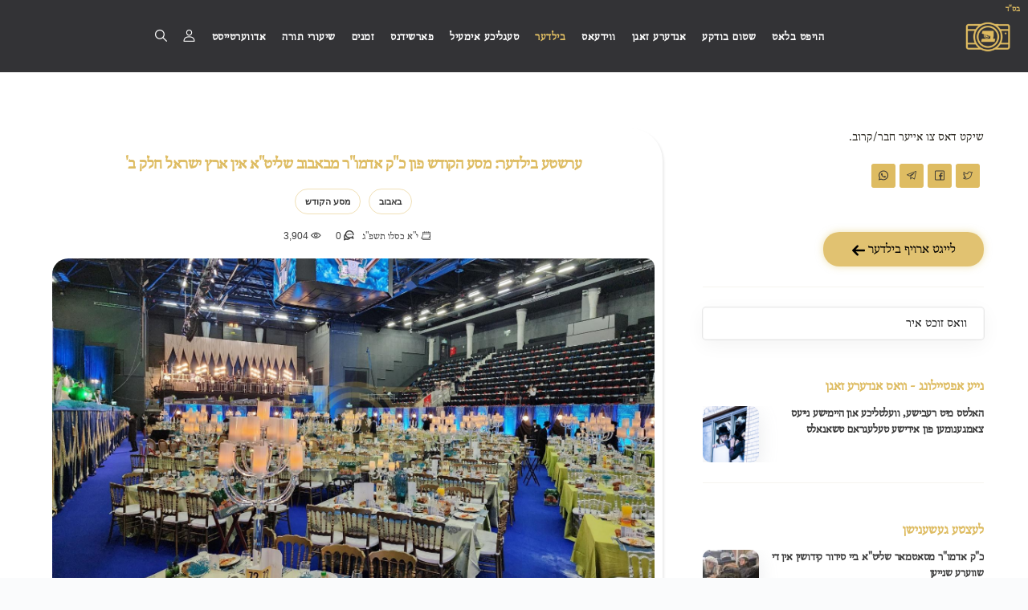

--- FILE ---
content_type: text/html; charset=UTF-8
request_url: https://ahblicklive.com/post.php?u_id=3pA8nHzFW08wKuOibX9
body_size: 22320
content:
<!DOCTYPE html>
<html lang="yi">
<head>
<script defer src="https://www.googletagmanager.com/gtag/js?id=G-NLEMZPCPMK"></script>
<script>
window.dataLayer = window.dataLayer || [];
function gtag(){dataLayer.push(arguments);}
gtag('js', new Date());

gtag('config', 'G-NLEMZPCPMK',{
	page_location: 'https://ahblicklive.com/post.php?u_id=3pA8nHzFW08wKuOibX9'
});
</script>
<meta charset="utf-8">
<meta name="viewport" content="width=device-width, initial-scale=1.0">
<link rel="shortcut icon" href="logos/logo_share.png">
<title>ערשטע בילדער: מסע הקודש פון כ&quot;ק אדמו&quot;ר מבאבוב שליט&quot;א אין ארץ ישראל חלק ב&#039; - א בליק לייוו</title>
<meta name="author" content="Toivya Rubin - AceWebBuilders.com">
<meta name="keywords" content="באבוב, מסע הקודש"><meta name="description" content="די פאוסט האט 0 בילדער, -1 ווידעאס, און 0 באמערקונגען - די פאוסט איז אין די קאטעגאריעס באבוב, מסע הקודש">
<link rel="canonical" href="https://ahblicklive.com/post.php?u_id=3pA8nHzFW08wKuOibX9">
<meta property="og:locale" content="yi">
<meta property="og:type" content="website">
<meta property="og:title" content="ערשטע בילדער: מסע הקודש פון כ&quot;ק אדמו&quot;ר מבאבוב שליט&quot;א אין ארץ ישראל חלק ב&#039;">
<meta property="og:description" content="די פאוסט האט 0 בילדער, -1 ווידעאס, און 0 באמערקונגען - די פאוסט איז אין די קאטעגאריעס באבוב, מסע הקודש">
<meta property="og:url" content="https://ahblicklive.com/post.php?u_id=3pA8nHzFW08wKuOibX9">
<meta property="og:site_name" content="AhBlickLive.com">
<meta property="og:image" content="https://ahblicklive.com/new_ded_img/22/49/medium/3pA8nHzFW08wKuOibX9/dEUaiV_wide_m.jpeg"><meta property="og:image:width" content="250">
<meta property="og:image:height" content="250">
	
<!-- Bootstrap core CSS -->
<link href="style/css/bootstrap.min.css" rel="stylesheet">

<link href="/style.css?r=32" rel="stylesheet">
<!-- HTML5 shim and Respond.js for IE8 support of HTML5 elements and media queries -->
<!-- WARNING: Respond.js doesn't work if you view the page via file:// -->
<!--[if lt IE 9]>
<script src="https://oss.maxcdn.com/html5shiv/3.7.2/html5shiv.min.js"></script>
<script src="https://oss.maxcdn.com/respond/1.4.2/respond.min.js"></script>
<![endif]-->

<style>
.inner2 *{
	direction:rtl;
}.tags span a {
	border: 1px solid rgb(222 188 98 / 46%);
    border-radius: 20px;
    color: #3b3b3b;
	padding: 3px 12px;
    display: block;
	font-weight:700;
	font-size: 11px;
}.box .tags{
	position: relative;
    top: auto;
    left: auto;
    margin: 5px;
}.tags span a:hover {
    background: #debc62;
    box-shadow: rgb(0 0 0 / 10%) 0px 4px 12px;
}h5{
	font-size: 21px;
}h3{
	font-size: 31px;
}h4{
	font-size: 26px;
}h5{
	font-size: 18px;
}.widget-title{
	font-size:18px;
}.box .main{
	overflow:hidden!important;
	margin:0px !important;
	padding:0px !important;
}/*video{
	z-index:9999;
}*/
iframe{
	max-width: 100%;
}.margin_bottom-12{
	margin-bottom:12px;
}.icon-overlay .bg{
	height: 100%;
    background-size: cover;
    background-position: center;
}.meta h5{
	display: -webkit-box;
    -webkit-line-clamp: 2;
    -webkit-box-orient: vertical;
    direction: rtl;
    height:40px;
	overflow:hidden;
}aside .widget .post-list * {
    color: #3b3b3b !important;
}.widget .post-list h5 a:hover{
    text-decoration:underline;
}
@media (max-width:769px){
	.classic-view .box .tags {
		margin: 7px 5px;
	}
}

.cbp-l-caption-title .cbp-link:before, .cbp-l-caption-title .cbp-plus:before {
    font-family: Flaticon;
    content: '\f11c';
    display: block;
}
.fancybox__thumbs .carousel__slide .fancybox__thumb::after{
	border-color:#debc62 !important;
}.fancybox-caption__body{
	background: linear-gradient(0deg, #00000094, transparent);
    padding-top: 20px;
	color:transparent;
}.fancybox__track .fancybox__slide {
    padding-bottom: 20px ;
}
.social .flaticon-whatsapp {
    background-color: #25d366;
}
.social .flaticon-twitter {
    background-color: #5daed5;
}
.social .flaticon-facebook {
    background-color: #4470cf;
}
.social .flaticon-telegram {
    background-color: #08c;
}.post-content a{
	word-break: break-all;
}
@media (max-width:500px){
	.post .box{
	    padding:10px;
	}
}.sidebox.widget .item figure {
    width: 23%;
    margin-left: 1.5%;
    float: left;
    height: 70px;
    background-size: cover;
    background-position: center;
    margin-bottom: 10px;
}@media (max-width:900px){
	.sidebox.widget .item figure {
        width: 31%;
	}.fancybox__content{
		max-width:100%;
	}
}#js-grid-mosaic>*{
	visibility: hidden;
	position:absolute;
	/*display: grid;
    grid-template-rows: 1fr auto;
    position: relative;*/
}#js-grid-mosaic:before {
    content: '';
    position: absolute;
    width: 100%;
    height: 100%;
    top: 0;
    left: 0;
    background: url(style/images/cbp/cbp-loading.gif) no-repeat scroll center center transparent;
}#js-grid-mosaic.loaded:before{
	display:none;
}#js-grid-mosaic .icn-more {
    border-radius: 5px;
    height: calc(100% - 10px);
    width: calc(100% - 10px);
    left: 5px;
}#js-grid-mosaic .icn-more:before{
	content: '\f11c';
}#vote_popup{
	position: fixed;
    z-index: 99;
    width: 100%;
    height: 100%;
    left: 0px;
    top: 0px;
	display:none;
}#s_term_wrap .select2{
	width:100% !important;
}#s_term_wrap .select2-container .select2-selection--single{
	border: 1px solid #dbdbdb33;
    box-shadow: rgba(0, 0, 0, 0.05) 0px 6px 24px 0px, rgba(0, 0, 0, 0.08) 0px 0px 0px 1px;
}#s_term_wrap .select2-selection__arrow{
	display:none;
}#s_term_wrap .select2-container--default .select2-selection--single .select2-selection__placeholder{
	padding-right:0px;
}#s_term_wrap .select2-container--default .select2-selection--single .select2-selection__placeholder{
	color:#222;
}.box{
	box-shadow: rgb(99 99 99 / 20%) 0px 2px 8px 0px;
    border-radius: 10px;
}.post .meta p{
	display: inline;
    font-family: 'albtrs';
    font-size: 13.5px;
}.meta, .meta a, .more {
    color: #3b3b3b;
}.media-wrapper iframe{
	width:100%;
	height:100%;
}.lds-dual-ring.big.gallery_loader::before{
	border-color: #debc62 transparent #debc62 transparent;
}.share_video {
    position: absolute;
    z-index: 99;
    left: 5px;
    top: 5px;
    color: hsl(44 65% 28% / 1);
    cursor: pointer;
    background: hsl(44deg 65% 89% / 41%);
    width: 30px;
    border-radius: 5px;
    text-align: center;
}#post_tags_wrap::-webkit-scrollbar {
  display: none;
}

@media(min-width:991.98px){
	.main_post_img{
		border-radius: 20px 10px 20px 10px;
	}.main.box{
		box-shadow: rgb(0 0 0 / 8%) 1.95px 1.95px 2.6px;border-top-right-radius: 40px;border-bottom-left-radius: 40px;
	}.main.box h2{
		font-size: 22px;
	}
}
@media(max-width: 1150px){
	#js-grid-mosaic{
		column-count: 2;
	}
}
@media(max-width:991.9px){
	.main_post_img{
		border-radius: 10px;
	}.main.box{
		box-shadow: rgb(99 99 99 / 8%) 0px 2px 8px 0px;
	}.main.box h2{
		font-size: 18px;
	}
}
</style>

</head>
<body class="onepage">
<div id="preloader"><div class="textload">Loading</div><div id="status"><div class="spinner"></div></div></div>
<main class="body-wrapper">
   <style>
.nav a{
	font-family:albtrs !important;
	font-size: 16.5px;
}.fixed .logo-light{
    margin-top: -10px !important;
}@media (min-width: 1300px) and (max-width: 1550px){ 
    .navbar .navbar-nav > li a,.navbar .navbar-nav > li i:before{
		font-size:15px;
	}.navbar .navbar-nav > li{
		margin:0 11px;
	}
}@media (min-width: 1550px){ 
    .navbar .navbar-nav > li a,.navbar .navbar-nav > li i:before{
		font-size:16.5px;
	}.navbar .navbar-nav > li{
		margin:0 11px;
	}
}@media (min-width: 991px) and (max-width: 1300px){ 
    .navbar .navbar-nav > li a,.navbar .navbar-nav > li i:before{
		font-size:15px;
	}.navbar .navbar-nav > li{
		margin:0 8px;
	}.navbar .navbar-nav>li.campaigns_link{
		display:none;
	}.navbar {
		padding: 0 20px;
	}
}
@media (max-width: 1050px){ 
    .navbar .navbar-nav > li a,.navbar .navbar-nav > li i:before{
		font-size:14px;
	}
}.navbar .navbar-nav>li>a{
	letter-spacing: .5px;
}
@media(max-width: 990px){
	.navbar .navbar-nav > li a, .navbar .navbar-nav > li i:before{
		font-size: inherit;
	}
}
#preloader{
	background:#f9f9f975;
}.navbar .navbar-nav > li .flaticon-bell:before{
	font-size:17px;
}video{
	object-fit: cover;
}.dropdown-menu{
	text-align:right;
}
.navbar-brand img{
	width: 60px
}


#news_topbar {
	overflow: hidden;
	width: 100%;
	position: fixed;
	top: 0px;
	z-index: 999999;
	background: #debc62;
	background: #000;
	direction:rtl;
}

.news_topbar {
	display: flex; 
	/*animation: scrollText 40s linear infinite;*/
	font-size: 17px;
}

.news_topbar span {
	white-space: nowrap;
	padding-left: 10%; 
	color: var(--dark_color);
	color: #fff;
	animation: scrollText 100s linear infinite;
}
#news_topbar ~ nav#main_navbar{
	margin-top: 23px;
}

@media (max-width: 1200px){
	.news_topbar{
		animation-duration: 32s;
	}
}
@media(min-width:991.98px){
	.navbar .navbar-brand{
		float:right;margin-top: 27px !important;
	}.navbar .navbar-collapse{
		position:relative;
	}
	
		nav *{
			direction: rtl !important;
		}	.search_open.mobile{
		display:none !important;
	}
}
@media (max-width: 991.98px){
	.navbar-brand{
		position: absolute !important;
		left: calc(50% - 30px);
		top: 27px;
	}.navbar .btn.responsive-menu{
		color: #d8b55f !important;width: 50px;
	}.search_open{
		cursor:pointer; 
	}li.dropdown.open {
		border-bottom: 1px solid #d8b55f;
	}.search_open.desktop{
		display:none !important;
	}.news_topbar{
		animation-duration: 20s;
	}
	nav *{
			text-align: right;
		}}
@media (max-width: 600px){
	.news_topbar{
		animation-duration: 16s;
	}
}
@media (min-width: 1921px){
	.news_topbar{
		animation-duration: 45s;
	}
}
.headline{
	color: #222;
    font-size: 25px;
    font-weight: 900;
    font-family: 'albtrs';
    text-align: center;
    position: relative;
	margin-top:65px;
}.headline.top_of_page{
	margin-top:30px;
	margin-bottom:30px;
}.headline::before {
    content: "";
    width: 85px;
    background: linear-gradient(90deg, rgba(255,255,255,1) 5%, rgba(222,188,98,1) 50%, rgba(255,255,255,1) 95%);
	background: #debc62;
    height: 2.5px;
    position: absolute;
    bottom: -10px;
    display: block;
    margin: 0px auto;
    left: 0px;
    right: 0px;
}a .headline:hover{
	text-decoration:underline;
}
figure.anim::before{content:"";transition:all 1s ease-in-out;background:#00000047;position:absolute;top:0;left:0;width:100%;height:100%;opacity:0} figure.anim::after{content:"\f10f";font-family:Flaticon;font-size:30px;text-align:center;position:absolute;width:100%;top:calc(50% - 30px);opacity:0} figure.anim:hover::after,figure.anim:hover::before{opacity:1} figure.anim:hover img{transform:scale(1.1)}figure.anim img{transition: .5s;}
h1,h1 *,h2,h2 *,h3,h3 *,h4,h4 *,h5,h5 *,h6,h6 *,.box .category span a{font-family:albtrs!important}


@keyframes scrollText {
  from {
    transform: translateX(0);
  }
  to {
    transform: translateX(100%);
  }
}
</style>
<style>
	#notify,#push-subscription-button{
		display:none !important;
	}
	</style><nav id="main_navbar" class="navbar solid dark">
    <div class="bsd" style="font-weight: 900;position: absolute;right: 10px;font-size: 11px;color: #debc62;font-family: 'albtrs';top: 0px;">בס"ד</div>
	<div class="navbar-header"></div>
	<div class="basic-wrapper"> 
		<div class="navbar-brand"><a href="/index.php"><img src="#" srcset="/logos/logo2.png 1x, /logos/logo2.png 2x" class="logo-light" alt="AhBlickLive Logo" /><img src="#" srcset="/logos/logo2.png 1x, /logos/logo2.png 2x" class="logo-dark" alt="AhBlickLive Logo" /></a></div>
		<div class="search_open mobile" style="position: absolute;top: calc(50% - 9px) !important;">
			<a> <i class="flaticon-search" style="color: #d8b55f;font-size: 17.5px;"></i></a>
		</div>
		<a class="btn responsive-menu" data-toggle="collapse" data-target=".navbar-collapse"><i></i></a>
	</div>
	<div class="collapse navbar-collapse">
		<ul class="nav navbar-nav">
			<li class=""><a href="/index.php">הויפט בלאט</a></li>
			<li class=""><a href="/vote.php">שטום בודקע</a></li>
			<li class=""><a href="/news.php">אנדערע זאגן</a></li>
			<!--<li class=""><a href="/video.php">ווידעא גאלערי</a></li>
			<li class="current"><a href="/archives.php">בילדער גאלערי</a></li>-->
			
			<li class="dropdown " style=""><a href="/video.php?allowed_categories=1" class="dropdown-toggle js-activated" data-toggle="dropdown">ווידעאס <span class="caret"></span></a>
				<ul class="dropdown-menu">
					<li><a href="/video.php?allowed_categories=0">אלע ווידעאס</a></li>
					<li><a href="/video.php?s=רעבישע נייעס">רעבישע נייעס</a></li>
					<li><a href="/video.php?s=אידישע נייעס&allowed_categories=2">אידישע נייעס</a></li>
					<li><a href="/video.php?s=פאדקעסט&allowed_categories=2">פאדקעסטס</a></li>
					<li><a href="/video.php?s=היכל הנגינה&allowed_categories=2">היכל הנגינה</a></li>
					<li><a href="/video.php?s=וועלטליכע%20נייעס&allowed_categories=0">וועלטליכע נייעס</a></li>
					<li><a href="/tags.php?type=video">זוכט ביי טעגס</a></li>
				</ul>
			</li>
			<li class="dropdown current" style=""><a href="/archives.php?allowed_categories=1" class="dropdown-toggle js-activated" data-toggle="dropdown">בילדער <span class="caret"></span></a>
				<ul class="dropdown-menu">
					<li><a href="/archives.php">ארכיוון</a></li>
					<li><a href="/index.php#latest_news">לעצטע געשענישן</a></li>
					<li><a href="/archives.php?tag=רעבישע%20נייעס">רעבישע נייעס</a></li>
					<li><a href="/zatzal.php">היסטארישע בילדער</a></li>
					<li><a href="/rabbies.php">בילדער מארקעט</a></li>
					<li><a href="/tags.php">זוכט ביי טעגס</a></li>
				</ul>
			</li>
			
			<li class=""><a href="/mail_chimp.php?view_page=1">טעגליכע אימעיל</a></li>
			
			<li class="dropdown" style=""><a href="#" class="dropdown-toggle js-activated" data-toggle="dropdown">פארשידנס <span class="caret"></span></a>
				<ul class="dropdown-menu">
					<li class="campaigns_link"><a href="https://abcharity.org/?src=Ahblick_header" target="_blank">קאמפיינס</a></li>
					<li><a href="https://shidduchcall.com" target="_blank">שידוך קאלל</a></li>
					<li><a href="/music.php">נגינה 24</a></li>
					<li><a href="/gilyonos.php">גיליונות</a></li>
					<li><a href="/vote.php">שטום בודקע</a></li>
				</ul>
			</li>
			<!--<li class=""><a href="/zatzal.php">היסטארישע בילדער</a></li>
			<li class=""><a href="/rabbies.php">בילדער מארקעט</a></li>-->
			<li><a href="/j_calendar" target="_blank">זמנים</a></li>
			<li class="dropdown " style=""><a href="/batorah.php" class="dropdown-toggle js-activated" data-toggle="dropdown">שיעורי תורה <span class="caret"></span></a>
				<ul class="dropdown-menu">
					<li><a href="/milech.php">א מינוט מיט רבי מיילך</a></li>
					<li><a href="/shechter.php">הרה״צ רבי יעקב מאיר שעכטער שליט״א</a></li>
					<li><a href="/batorah.php">בתורה</a></li>
					<li><a href="/torah.php">שיעורי תורה</a></li>
				</ul>
			</li>
			
				<li class="dropdown "><a href="#" class="dropdown-toggle js-activated" data-toggle="dropdown">אדווערטייסט  <span class="caret"></span></a>
				  <ul class="dropdown-menu">
					<li><a href="/reklame/pricing.php">לייגט ארויף א עד</a></li>
					<li><a href="/marketing/" target="_blank">אימעיל בלעסט</a></li>
				  </ul>
				</li>
				<li class="dropdown  header_icon" style=""><a href="/user/login_register.php?refresh=1" class="dropdown-toggle js-activated" data-toggle="dropdown"><i class="flaticon-user"></i> <span class="caret"></span></a>
					<ul class="dropdown-menu">
						<li><a href="/user/login_register.php?refresh=1">שרייב זיך איין</a></li>
						<li><a href="/user/login_register.php?refresh=1#r_form">לאג אריין</a></li>
					</ul>
				</li>			<li id="push-subscription-button" class="header_icon" style="cursor:pointer;">
				<a><i class="flaticon-bell tip" data-tip="באקומט נאטיפיקאציעס פון נייעס און זמנים" aria-label="באקומט נאטיפיקאציעס פון נייעס און זמנים"></i></a>
			</li>
			<li class="search_open tip desktop header_icon" data-tip="זוכט" aria-label="זוכט"><a> <i class="flaticon-search"></i></a>
			</li>
		</ul>
	</div>
</nav><div class="offset" style="padding-top:90px;"></div>
<div style="background:#fff;">
    <div class="container inner2">
        <div class="blog row"> 
			<div id="has_filter" style="display: none;"></div>
			            <div class="col-sm-8 blog-content">
                <div class="blog-posts classic-view">
                   
                    
                    <div class="post">
                        <div class="box text-center main">
							<h2 style="line-height: 20px;margin: 5px 0px;margin-bottom: 15px;">ערשטע בילדער: מסע הקודש פון כ"ק אדמו"ר מבאבוב שליט"א אין ארץ ישראל חלק ב'</h2>
							<div id="post_tags_wrap" style="overflow: auto;white-space: nowrap;margin-bottom: 10px;">
							<div style="display:inline-block;width:auto;" class="tags tip" data-tip="זעהט אלע בילדער פון באבוב"><span><a class="" href="archives.php?tag=באבוב&allowed_categories=1">באבוב</a></span></div><div style="display:inline-block;width:auto;" class="tags tip" data-tip="זעהט אלע בילדער פון מסע הקודש"><span><a class="" href="archives.php?tag=מסע הקודש&allowed_categories=1">מסע הקודש</a></span></div>							</div>
							<div class="meta">
								<span class="date"><i class="flaticon-calendar"></i> <p>י"א כסלו תשפ"ג</p></span>
								<span class="comments tip" data-tip="זעהט אלע באמערקונגען">
									<a href="#comments">
										<i class="flaticon-chat"></i> 0									</a>
								</span>
								<span class="comments">
									<i class="flaticon-eye"></i> <span class="views">3,904</span>
								</span>
															</div>
														<figure class="main">
							    								<img class="main_post_img" src="new_ded_img/22/49/small/3pA8nHzFW08wKuOibX9/dEUaiV_wide_m.jpeg" data-bigger_img="moderate" alt="Main image for ערשטע בילדער: מסע הקודש פון כ&quot;ק אדמו&quot;ר מבאבוב שליט&quot;א אין ארץ ישראל חלק ב&#039;" />
							</figure>
																					<!-- /.post-content -->
							<div class="post-footer" style="margin-top: 10px;">
								<ul class="social naked">
									<h3 style="text-align:center;color:#999999;cursor:pointer;"><a href="like.php?id=18321&pid=18321&archive=1&type=post&main_img=1" rel="nofollow"><i class="flaticon-bookmark like tip" data-tip="סעיוו די בילד"></i></a> &nbsp &nbsp <a href="download_img.php?file=new_ded_img/22/49/medium/3pA8nHzFW08wKuOibX9/dEUaiV_wide_m.jpeg" rel="nofollow"><i class="flaticon-download tip" data-tip="נעמט אראפ די בילד" style=""></i></a></h3>
								</ul>
								<!-- .social -->
								<div class="clearfix"></div>
							</div>
													    							
						</div>
						<!-- /.box --> 
					</div>
										<div class="" style="margin: 25px 0px;"></div><style>.gallery{display:none;}</style><h2>No Gallary for this Post</h1>					
					<div id="has_filter" style="display: none;"></div>
					
					<!-- /.classic-view -->
					<div class="box" id="comments" style="height: 500px;padding: 0px;margin-top: 40px;border-radius: 20px;overflow: hidden;">
					    
					</div>
                </div>
				            </div>
            <!-- /.blog-content -->
        
			<aside class="col-sm-4 sidebar">
				<p style="font-family:albtrs;font-size:16.5px;">שיקט דאס צו אייער חבר/קרוב.</p>
				<ul class="social">
					<li><a href="https://twitter.com/home?status=http%3A//ahblicklive.com%2Fpost.php%3Fu_id%3D3pA8nHzFW08wKuOibX9" target="_blank"><i class="flaticon-twitter"></i></a></li>
					<li><a href="https://www.facebook.com/sharer/sharer.php?u=http%3A//ahblicklive.com%2Fpost.php%3Fu_id%3D3pA8nHzFW08wKuOibX9" target="_blank"><i class="flaticon-facebook"></i></a></li>
					<li><a href="https://t.me/share/url?url=http%3A//ahblicklive.com%2Fpost.php%3Fu_id%3D3pA8nHzFW08wKuOibX9" target="_blank"><i class="flaticon-telegram"></i></a></li>
					<li><a href="https://api.whatsapp.com/send?text=http%3A//ahblicklive.com%2Fpost.php%3Fu_id%3D3pA8nHzFW08wKuOibX9" target="_blank"><i class="flaticon-whatsapp"></i></a></li>
					<li><a href="#" id="native_share" data-href="https://ahblicklive.com/post.php?u_id=3pA8nHzFW08wKuOibX9" data-title="ערשטע בילדער: מסע הקודש פון כ&quot;ק אדמו&quot;ר מבאבוב שליט&quot;א אין ארץ ישראל חלק ב&#039;" style="background: #debc62;display: none;"><i class="flaticon-share"></i></a></li>
				</ul>
				<div class="clearfix"></div>
				<div class="sidebox widget">
					<a class="my_btn albtrs" href="/user/upload.php" style="display: inline-block;width: 200px;margin: 0px;border: none;">לייגט ארויף בילדער <i class="flaticon-in rotate"></i> </a>
					<hr style="padding: 0px;margin: 25px 0px;opacity: .5;">
					<!--<h3 class="widget-title">זוך</h3>-->
					<div id="s_term_wrap">
						<select id="s_term" class="eng2he_search" >
							<option value="">וואס זוכט איר</option>
						</select>
					</div> 
				</div>
				<div class="sidebox widget">
					<h3 class="widget-title">נייע אפטיילונג - וואס אנדערע זאגן</h3>
					<ul class="post-list">
						<li>
							<div class="icon-overlay"> 
								<a href="/news.php"><span class="icn-more"></span>
									<div class="bg" style="background-image:url(/img/news/news.webp);"></div>
								</a> 
							</div>
							<div class="meta">
								<h5><a href="/news.php">האלטס מיט רעבישע, וועלטליכע און היימישע נייעס צאמגענומען פון אידישע טעלעגראם טשאנאלס</a></h5>
								<!--<div class="meta" style="overflow:hidden;max-height:20px;margin-left: 0px;">
									<span class="date albtrs" style="font-size: 13.5px;"><i class="flaticon-calendar"></i> כ"ד אלול תשפ"ד</span>
									<span class="comments"><a style="pointer-events:none;"><i class="flaticon-eye"></i> 1,418</a></span>  
								</div>-->
							</div>
						</li>
					</ul>
				</div>
				<hr style="padding: 0px;margin: 25px 0px;opacity: .5;">
				<div class="sidebox widget">
					<h3 class="widget-title">לעצטע געשענישן</h3>
					<ul class="post-list">
					
							<li>
								<div class="icon-overlay"> 
									<a href="post.php?u_id=4BezKxxjTjN0Vnzjvlp&allowed_categories=1">
										<div class="bg" style="background-image:url(new_ded_img/26/04/small/4BezKxxjTjN0Vnzjvlp/afxqXfl_long_m.jpg);"></div>
									</a> 
								</div>
								<div class="meta">
									<h5><a href="post.php?u_id=4BezKxxjTjN0Vnzjvlp&allowed_categories=1">כ"ק אדמו"ר מסאטמאר שליט"א ביי סידור קידושין אין די שווערע שנייען</a></h5>
									<div class="meta" style="overflow:hidden;max-height:20px;margin-left: 0px;">
										<span class="date albtrs" style="font-size: 13.5px;"><i class="flaticon-calendar"></i> א שבט תשפ"ו</span>
										<span class="comments"><a style="pointer-events:none;"><i class="flaticon-eye"></i> 3,541</a></span>  
									</div>
								</div>
							</li>
							<li>
								<div class="icon-overlay"> 
									<a href="post.php?u_id=CoGFF6EUBhuEOGgndEq&allowed_categories=1">
										<div class="bg" style="background-image:url(new_ded_img/26/04/small/CoGFF6EUBhuEOGgndEq/aJa6bS2_wide_m.jpg);"></div>
									</a> 
								</div>
								<div class="meta">
									<h5><a href="post.php?u_id=CoGFF6EUBhuEOGgndEq&allowed_categories=1">הערליכע בר מצוה און גיור אין קהילת אור חדש דרבינו יואל גואטאמאלע </a></h5>
									<div class="meta" style="overflow:hidden;max-height:20px;margin-left: 0px;">
										<span class="date albtrs" style="font-size: 13.5px;"><i class="flaticon-calendar"></i> ב שבט תשפ"ו</span>
										<span class="comments"><a style="pointer-events:none;"><i class="flaticon-eye"></i> 1,894</a></span>  
									</div>
								</div>
							</li>
							<li>
								<div class="icon-overlay"> 
									<a href="post.php?u_id=WAVARTJ2vdvrrI8VUk4&allowed_categories=1">
										<div class="bg" style="background-image:url(new_ded_img/26/04/small/WAVARTJ2vdvrrI8VUk4/aCmMxNj_wide_m.jpg);"></div>
									</a> 
								</div>
								<div class="meta">
									<h5><a href="post.php?u_id=WAVARTJ2vdvrrI8VUk4&allowed_categories=1">הערליכע בילדער פון די צדק קאמפיין </a></h5>
									<div class="meta" style="overflow:hidden;max-height:20px;margin-left: 0px;">
										<span class="date albtrs" style="font-size: 13.5px;"><i class="flaticon-calendar"></i> א שבט תשפ"ו</span>
										<span class="comments"><a style="pointer-events:none;"><i class="flaticon-eye"></i> 1,835</a></span>  
									</div>
								</div>
							</li>					</ul>
				</div>          
				<div class="sidebox widget">
					<h3 class="widget-title">טעגס</h3>
					<ul class="tag-list">
						<li style="max-width:calc(100% - 12px);padding-left:10px;overflow: hidden;text-overflow: ellipsis;margin-left: 10px;"><a class="btn" href="archives.php?tag=באבוב&allowed_categories=1">באבוב</a></li><li style="max-width:calc(100% - 12px);padding-left:10px;overflow: hidden;text-overflow: ellipsis;margin-left: 10px;"><a class="btn" href="archives.php?tag=מסע הקודש&allowed_categories=1">מסע הקודש</a></li>					</ul>
				</div>
				<div class="sidebox widget">
								<h3 class="widget-title">ענליכע ארטיקלען</h3>
								<ul class="tag-list"><li style="max-width:calc(100% - 12px);padding-left:10px;overflow: hidden;text-overflow: ellipsis;margin-left: 10px;"><a href="post.php?u_id=yyRgfq5AdSWT60trGI5" class="btn" style="font-size: 11px !important; padding-right: 3px;">הערליכע מעמד סיום מסכת סוכה דורך די בני הכולל ד'קלוזש ביים דערהויבענעם מסע הקודש צום שטאט קלוזש לרגל היומא שהילולא מהרה"ק רבי יחזקאל רוטטער מקלוזש זצ"ל בראשות נכדו אבד"ק קלוזש שליט"א</a></li><li style="max-width:calc(100% - 12px);padding-left:10px;overflow: hidden;text-overflow: ellipsis;margin-left: 10px;"><a href="post.php?u_id=1b8FpxVem0SrtD6vA3U" class="btn" style="font-size: 11px !important; padding-right: 3px;">שמחת הברית פאר אור אייניקל פון כ"ק אדמו"ר מבאבוב-45‎ שליט"א </a></li> 
								</ul>
							</div>			
				<div class="sidebox widget">
					<h3 class="widget-title">היסטארישע בילדער</h3>
					<div class="items-wrapper">
						
									<div class="item">
										<figure class="icon-overlay" style="background-image:url(https://ahblicklive.com/zatzal_img/small/oImNgVG0y2Z9yEoVFei/8JbpJz_wide.jpeg);">
											<a href="zatzal.php?id=576">
											</a>
										</figure>
									</div>
									<div class="item">
										<figure class="icon-overlay" style="background-image:url(https://ahblicklive.com/zatzal_img/small/ndkOIhYezneGJSj6hAm/ifZCeq_wide.jpeg);">
											<a href="zatzal.php?id=575">
											</a>
										</figure>
									</div>
									<div class="item">
										<figure class="icon-overlay" style="background-image:url(https://ahblicklive.com/zatzal_img/small/nhaeiGeMoRn0YMXX3kK/Yy8sKk_wide.jpeg);">
											<a href="zatzal.php?id=574">
											</a>
										</figure>
									</div>
									<div class="item">
										<figure class="icon-overlay" style="background-image:url(https://ahblicklive.com/zatzal_img/small/aE2de7S03z2Orc9iPFQ/htfasd_long.jpeg);">
											<a href="zatzal.php?id=571">
											</a>
										</figure>
									</div>
									<div class="item">
										<figure class="icon-overlay" style="background-image:url(new_ded_img/25/05/small/VLFwcTZhfWesWaX3fnl/ajurtJ6_wide_m.jpg);">
											<a href="zatzal.php?id=570">
											</a>
										</figure>
									</div>
									<div class="item">
										<figure class="icon-overlay" style="background-image:url(new_ded_img/24/52/small/bHTQLxUKPSochVBWQrb/a3tnb1t_wide_m.png);">
											<a href="zatzal.php?id=569">
											</a>
										</figure>
									</div>
									<div class="item">
										<figure class="icon-overlay" style="background-image:url(new_ded_img/23/16/small/FWzg9LZ607xTUS9o8n9/apFHDmC_wide_m.jpg);">
											<a href="zatzal.php?id=495">
											</a>
										</figure>
									</div>
									<div class="item">
										<figure class="icon-overlay" style="background-image:url(https://ahblicklive.com/zatzal_img/small/TWRBJ6bAenPsViiAppc/5Xn09s_long.jpeg);">
											<a href="zatzal.php?id=408">
											</a>
										</figure>
									</div>						<div style="clear:both;"></div>
					</div>  
				</div>
				<div id="reklame_wreper" class="sidebox widget">			
				<div class="reklame_wreper_child">
<figure data-link="/ad_count.php?img=reklame/img/05/uqAKoh.jpg&link=https%3A%2F%2Fhycreditoffers.com%2Fah-blick" data-id="4068" data-img="reklame/img/05/uqAKoh.jpg" class="reklame_link reklame_figure ph-item" style="box-shadow: 0 5px 6px -1.2px rgb(0 0 0 / 10%), 0 2.5px 2.5px -1.2px rgb(0 0 0 / 4%);"><div class="icon-overlay"><a href="/ad_count.php?img=reklame/img/05/uqAKoh.jpg&link=https%3A%2F%2Fhycreditoffers.com%2Fah-blick" target="_blank" class="a"><div class="ph-picture" style="height: 250px;"></div><button style="width:100%;font-size:17px;background:#debc62;margin:0px;" class="btn albtrs">דרוק דא</button></a></div></figure><figure data-link="/ad_count.php?img=reklame/img/01/MKfLk5.jpg&link=https%3A%2F%2Fmefoarjudaica.com%2F" data-id="4891" data-img="reklame/img/01/MKfLk5.jpg" class="reklame_link reklame_figure ph-item" style="box-shadow: 0 5px 6px -1.2px rgb(0 0 0 / 10%), 0 2.5px 2.5px -1.2px rgb(0 0 0 / 4%);"><div class="icon-overlay"><a href="/ad_count.php?img=reklame/img/01/MKfLk5.jpg&link=https%3A%2F%2Fmefoarjudaica.com%2F" target="_blank" class="a"><div class="ph-picture" style="height: 250px;"></div><button style="width:100%;font-size:17px;background:#debc62;margin:0px;" class="btn albtrs">דרוק דא</button></a></div></figure><figure data-link="/ad_count.php?img=reklame/img/01/t3t5Dv.webp&link=https%3A%2F%2Fboneiauction.org%2F%40abl" data-id="4903" data-img="reklame/img/01/t3t5Dv.webp" class="reklame_link reklame_figure ph-item" style="box-shadow: 0 5px 6px -1.2px rgb(0 0 0 / 10%), 0 2.5px 2.5px -1.2px rgb(0 0 0 / 4%);"><div class="icon-overlay"><a href="/ad_count.php?img=reklame/img/01/t3t5Dv.webp&link=https%3A%2F%2Fboneiauction.org%2F%40abl" target="_blank" class="a"><div class="ph-picture" style="height: 250px;"></div><button style="width:100%;font-size:17px;background:#debc62;margin:0px;" class="btn albtrs">דרוק דא</button></a></div></figure><figure class="reklame_figure ph-item" data-img="reklame/img/01/WJsZel.jpeg" style="box-shadow: 0 5px 6px -1.2px rgb(0 0 0 / 10%), 0 2.5px 2.5px -1.2px rgb(0 0 0 / 4%);"><div class="ph-picture" style="height: 250px;"></div></figure><figure data-link="/ad_count.php?img=reklame/img/01/QEEPk5.jpg&link=https%3A%2F%2Fmefoarjudaica.com%2F" data-id="4933" data-img="reklame/img/01/QEEPk5.jpg" class="reklame_link reklame_figure ph-item" style="box-shadow: 0 5px 6px -1.2px rgb(0 0 0 / 10%), 0 2.5px 2.5px -1.2px rgb(0 0 0 / 4%);"><div class="icon-overlay"><a href="/ad_count.php?img=reklame/img/01/QEEPk5.jpg&link=https%3A%2F%2Fmefoarjudaica.com%2F" target="_blank" class="a"><div class="ph-picture" style="height: 250px;"></div><button style="width:100%;font-size:17px;background:#debc62;margin:0px;" class="btn albtrs">דרוק דא</button></a></div></figure><figure data-link="/ad_count.php?img=reklame/img/01/uyIXMe.jpeg&link=https%3A%2F%2Fnoamwater.com%2F%3Futm_source%3DAhblicklive" data-id="4929" data-img="reklame/img/01/uyIXMe.jpeg" class="reklame_link reklame_figure ph-item" style="box-shadow: 0 5px 6px -1.2px rgb(0 0 0 / 10%), 0 2.5px 2.5px -1.2px rgb(0 0 0 / 4%);"><div class="icon-overlay"><a href="/ad_count.php?img=reklame/img/01/uyIXMe.jpeg&link=https%3A%2F%2Fnoamwater.com%2F%3Futm_source%3DAhblicklive" target="_blank" class="a"><div class="ph-picture" style="height: 250px;"></div><button style="width:100%;font-size:17px;background:#debc62;margin:0px;" class="btn albtrs">דרוק דא</button></a></div></figure><figure data-link="/ad_count.php?img=reklame/img/01/WRchFc.jpeg&link=mailto%3Awittenberghills%40gmail.com%3Fsubject%3Dwe+would+like+to+know+more+info+-+see+on+ah+blick+" data-id="4912" data-img="reklame/img/01/WRchFc.jpeg" class="reklame_link reklame_figure ph-item" style="box-shadow: 0 5px 6px -1.2px rgb(0 0 0 / 10%), 0 2.5px 2.5px -1.2px rgb(0 0 0 / 4%);"><div class="icon-overlay"><a href="/ad_count.php?img=reklame/img/01/WRchFc.jpeg&link=mailto%3Awittenberghills%40gmail.com%3Fsubject%3Dwe+would+like+to+know+more+info+-+see+on+ah+blick+" target="_blank" class="a"><div class="ph-picture" style="height: 250px;"></div><button style="width:100%;font-size:17px;background:#debc62;margin:0px;" class="btn albtrs">דרוק דא</button></a></div></figure><figure data-link="/ad_count.php?img=reklame/img/01/49nNP4.webp&link=https%3A%2F%2Fthechesedfund.com%2Fmeheirakf%2F3w%3Faff%3Dbk15.1eb" data-id="4901" data-img="reklame/img/01/49nNP4.webp" class="reklame_link reklame_figure ph-item" style="box-shadow: 0 5px 6px -1.2px rgb(0 0 0 / 10%), 0 2.5px 2.5px -1.2px rgb(0 0 0 / 4%);"><div class="icon-overlay"><a href="/ad_count.php?img=reklame/img/01/49nNP4.webp&link=https%3A%2F%2Fthechesedfund.com%2Fmeheirakf%2F3w%3Faff%3Dbk15.1eb" target="_blank" class="a"><div class="ph-picture" style="height: 250px;"></div><button style="width:100%;font-size:17px;background:#debc62;margin:0px;" class="btn albtrs">דרוק דא</button></a></div></figure><figure data-link="/ad_count.php?img=reklame/img/01/7rk0C2.jpg&link=http%3A%2F%2Fwww.dryveup.com%2Fgh" data-id="4910" data-img="reklame/img/01/7rk0C2.jpg" class="reklame_link reklame_figure ph-item" style="box-shadow: 0 5px 6px -1.2px rgb(0 0 0 / 10%), 0 2.5px 2.5px -1.2px rgb(0 0 0 / 4%);"><div class="icon-overlay"><a href="/ad_count.php?img=reklame/img/01/7rk0C2.jpg&link=http%3A%2F%2Fwww.dryveup.com%2Fgh" target="_blank" class="a"><div class="ph-picture" style="height: 250px;"></div><button style="width:100%;font-size:17px;background:#debc62;margin:0px;" class="btn albtrs">דרוק דא</button></a></div></figure><figure data-link="/ad_count.php?img=reklame/img/01/lbekin.webp&link=https%3A%2F%2Fbit.ly%2F4r621L7" data-id="4925" data-img="reklame/img/01/lbekin.webp" class="reklame_link reklame_figure ph-item" style="box-shadow: 0 5px 6px -1.2px rgb(0 0 0 / 10%), 0 2.5px 2.5px -1.2px rgb(0 0 0 / 4%);"><div class="icon-overlay"><a href="/ad_count.php?img=reklame/img/01/lbekin.webp&link=https%3A%2F%2Fbit.ly%2F4r621L7" target="_blank" class="a"><div class="ph-picture" style="height: 250px;"></div><button style="width:100%;font-size:17px;background:#debc62;margin:0px;" class="btn albtrs">דרוק דא</button></a></div></figure><figure data-link="/ad_count.php?img=reklame/img/04/W1TJe5.jpg&link=https%3A%2F%2Fabcharity.org%2F" data-id="3970" data-img="reklame/img/04/W1TJe5.jpg" class="reklame_link reklame_figure ph-item" style="box-shadow: 0 5px 6px -1.2px rgb(0 0 0 / 10%), 0 2.5px 2.5px -1.2px rgb(0 0 0 / 4%);"><div class="icon-overlay"><a href="/ad_count.php?img=reklame/img/04/W1TJe5.jpg&link=https%3A%2F%2Fabcharity.org%2F" target="_blank" class="a"><div class="ph-picture" style="height: 250px;"></div><button style="width:100%;font-size:17px;background:#debc62;margin:0px;" class="btn albtrs">דרוק דא</button></a></div></figure><figure class="reklame_figure ph-item" data-img="reklame/img/08/btWMSq.jpg" style="box-shadow: 0 5px 6px -1.2px rgb(0 0 0 / 10%), 0 2.5px 2.5px -1.2px rgb(0 0 0 / 4%);"><div class="ph-picture" style="height: 250px;"></div></figure><figure data-link="/ad_count.php?img=reklame/img/04/0Q2v1P.jpg&link=https%3A%2F%2Fwww.telebroad.com%2F" data-id="4033" data-img="reklame/img/04/0Q2v1P.jpg" class="reklame_link reklame_figure ph-item" style="box-shadow: 0 5px 6px -1.2px rgb(0 0 0 / 10%), 0 2.5px 2.5px -1.2px rgb(0 0 0 / 4%);"><div class="icon-overlay"><a href="/ad_count.php?img=reklame/img/04/0Q2v1P.jpg&link=https%3A%2F%2Fwww.telebroad.com%2F" target="_blank" class="a"><div class="ph-picture" style="height: 250px;"></div><button style="width:100%;font-size:17px;background:#debc62;margin:0px;" class="btn albtrs">דרוק דא</button></a></div></figure><figure data-link="/ad_count.php?img=reklame/img/12/yndXBR.jpeg&link=https%3A%2F%2Fhotel-boutique.co.il%2F" data-id="4690" data-img="reklame/img/12/yndXBR.jpeg" class="reklame_link reklame_figure ph-item" style="box-shadow: 0 5px 6px -1.2px rgb(0 0 0 / 10%), 0 2.5px 2.5px -1.2px rgb(0 0 0 / 4%);"><div class="icon-overlay"><a href="/ad_count.php?img=reklame/img/12/yndXBR.jpeg&link=https%3A%2F%2Fhotel-boutique.co.il%2F" target="_blank" class="a"><div class="ph-picture" style="height: 250px;"></div><button style="width:100%;font-size:17px;background:#debc62;margin:0px;" class="btn albtrs">דרוק דא</button></a></div></figure><figure data-link="/ad_count.php?img=reklame/img/01/ZwwZRw.jpeg&link=https%3A%2F%2Fjewishexpos.com%2F" data-id="4894" data-img="reklame/img/01/ZwwZRw.jpeg" class="reklame_link reklame_figure ph-item" style="box-shadow: 0 5px 6px -1.2px rgb(0 0 0 / 10%), 0 2.5px 2.5px -1.2px rgb(0 0 0 / 4%);"><div class="icon-overlay"><a href="/ad_count.php?img=reklame/img/01/ZwwZRw.jpeg&link=https%3A%2F%2Fjewishexpos.com%2F" target="_blank" class="a"><div class="ph-picture" style="height: 250px;"></div><button style="width:100%;font-size:17px;background:#debc62;margin:0px;" class="btn albtrs">דרוק דא</button></a></div></figure>  </div>
  <style>
@media (min-width: 600px) { 
	.reklame_parent {
		display: inline-block !important;float: none !important;
	}
}
</style>
<script>
function check_blckr(){
	$('.reklame_figure img').each(function(){
		/*$(this).on('load', function() { 
			console.log("loaded"); 
			$(this).addClass('loaded')
		})*/
		$(this).on('error', function() { 
			error++;
			var src = $(this).attr('src'); 
			console.log(src);
			var ths = $(this)
			console.log("error loading image");
			$.post('/tobase64.php',{src:src},function(res){
				//console.log(res);
				//$(ths).attr('src',res);
				if(macy_initialized==1){
					console.log(typeof macy,'macy');
					macy.remove();
					macy_initialized = 0;
				}
				//$(ths[i]).parents('.reklame_figure').addClass('col-md-4');
				if($("#reklame_wreper").width()>1050){
					$(ths[i]).parents('.reklame_figure').css({'background-image':"url('"+res+"')",'background-position':'center center','background-size':'cover','height':'440px','padding':'0px','float':'left','width':'calc(33.33% - 12px)','margin':'10px 6px'});
				}else if($("#reklame_wreper").width()>768){
					$(ths[i]).parents('.reklame_figure').css({'background-image':"url('"+res+"')",'background-position':'center center','background-size':'cover','height':'400px','padding':'0px','float':'left','width':'calc(50% - 12px)','margin':'10px 6px'});
				}else{
					$(ths[i]).parents('.reklame_figure').css({'background-image':"url('"+res+"')",'background-position':'center center','background-size':'cover','height':'350px','padding':'0px','display':'block','width':'90%','margin':'10px auto'});
				}
				$(ths[i]).parents('.reklame_figure').find('button').css({'position':'absolute','bottom':'0px'});
			})
		})
	})
}
</script>
				</div>			
			</aside>         
		</div>
	</div>
<script>
var main_u_id = '3pA8nHzFW08wKuOibX9';
</script>
<!-- /.light-wrapper -->
  <footer class="footer inverse-wrapper">
      <div class="container inner" dir="rtl">
      <div class="row">
        <div class="col-sm-4">
          <div class="widget">
            <h3 style="font-size:17px;">פאפולערע פוסטס</h3>
            <ul class="post-list">
			
              <li>
                <div class="icon-overlay"> <a href="/post.php?id=35686"><img src="/new_ded_img/26/04/small/4BezKxxjTjN0Vnzjvlp/afxqXfl_long_m.jpg" alt="" /> </a> </div>
                <div class="meta">
                  <h5><a href="/post.php?id=35686">כ"ק אדמו"ר מסאטמאר שליט"א ביי סידור קידושין אין די שווערע שנייען</a></h5>
                  <em><span class="date">א שבט תשפ"ו</span> <span class="comments"><a href="/post.php?id=35686#comments"><i class="flaticon-chat"></i> 0</a></span></em> </div>
              </li>
              <li>
                <div class="icon-overlay"> <a href="/post.php?id=35696"><img src="/new_ded_img/26/04/small/CoGFF6EUBhuEOGgndEq/aJa6bS2_wide_m.jpg" alt="" /> </a> </div>
                <div class="meta">
                  <h5><a href="/post.php?id=35696">הערליכע בר מצוה און גיור אין קהילת אור חדש דרבינו יואל גואטאמאלע </a></h5>
                  <em><span class="date">ב שבט תשפ"ו</span> <span class="comments"><a href="/post.php?id=35696#comments"><i class="flaticon-chat"></i> 0</a></span></em> </div>
              </li>
              <li>
                <div class="icon-overlay"> <a href="/post.php?id=35678"><img src="/new_ded_img/26/04/small/WAVARTJ2vdvrrI8VUk4/aCmMxNj_wide_m.jpg" alt="" /> </a> </div>
                <div class="meta">
                  <h5><a href="/post.php?id=35678">הערליכע בילדער פון די צדק קאמפיין </a></h5>
                  <em><span class="date">א שבט תשפ"ו</span> <span class="comments"><a href="/post.php?id=35678#comments"><i class="flaticon-chat"></i> 0</a></span></em> </div>
              </li>            </ul>
            <!-- /.post-list --> 
          </div>
          <!-- /.widget --> 
        </div>
        <!-- /column -->
        
        <div class="col-sm-4">
          <div class="widget">
            <h3 style="font-size:17px;">בלעטער</h3>
            <ul class="tag-list">
              <li><a href="/index.php" class="btn">היים</a></li>
              <li><a href="/archives.php" class="btn">ארכיוון</a></li>
              <li><a href="/zatzal.php" class="btn">היסטארישע בילדער</a></li>
              <li><a href="/video.php" class="btn">ווידעא גאלערי</a></li>
              <li><a href="/photographer_all.php" class="btn">בילדער מארקעט</a></li>
              <li><a href="/milech.php" class="btn">א מינוט מיט רבי מיילך</a></li>
              <li><a href="/j_calendar/" class="btn">לוח & זמנים</a></li>
              <li><a href="/contact.php" class="btn"> פארבינדט אייך </a></li>
              <li><a href="/about.php" class="btn">איבער אונז</a></li>
            </ul>
          </div>
          <!-- /.widget -->
          
          <div class="widget">
            <h3 style="font-size:17px;">שיקט דאס צו אייער חבר/קרוב.</h3>
            <ul class="social">
				<li><a href="https://twitter.com/home?status=http%3A//ahblicklive.com%2Fpost.php%3Fu_id%3D3pA8nHzFW08wKuOibX9" target="_blank" aria-label="Share on Twitter"><i class="flaticon-twitter" style="background: #debc60;"></i></a></li>
				<li><a href="https://www.facebook.com/sharer/sharer.php?u=http%3A//ahblicklive.com%2Fpost.php%3Fu_id%3D3pA8nHzFW08wKuOibX9" target="_blank" aria-label="Share on Facebook"><i class="flaticon-facebook" style="background: #debc60;"></i></a></li>
				<li><a href="https://t.me/share/url?url=http%3A//ahblicklive.com%2Fpost.php%3Fu_id%3D3pA8nHzFW08wKuOibX9" target="_blank" aria-label="Share on Telegran"><i class="flaticon-telegram" style="background: #debc60;"></i></a></li>
				<li><a href="https://api.whatsapp.com/send?text=http%3A//ahblicklive.com%2Fpost.php%3Fu_id%3D3pA8nHzFW08wKuOibX9" target="_blank" aria-label="Share on WhatsApp"><i class="flaticon-whatsapp" style="background: #debc60;"></i></a></li>
            </ul>
            
          </div>
        </div>
        <!-- /column -->
        
        <div class="col-sm-4">
          <div class="widget">
            <!--<h4 class="widget-title" style="font-size:16px;">זיכט</h4>
            <form class="searchform" action="archives.php">
			  <button class="btn btn-default" style="left: 0px;">זיכט</button>
              <input type="text" id="search_footer" name="s" placeholder="וואס זיכט איר" >
			  <div id="search_res"></div>
            </form>-->
			<img src="/logos/logo2.png" alt="AhBlickLive Logo">
          </div>
          <!-- /.widget -->
          <div class="widget" dir="ltr" style="text-align:right;">
            <h3 style="font-size:17px;text-align:right;">פארבינדט אייך מיט אונז</h3>
            <!--<p>Fusce dapibus, tellus ac cursus commodo, tortor mauris condimentum nibh, ut fermentum massa.</p>-->
            <div class="contact-info">
                <a href="tel:12122398923"><i class="flaticon-phone"></i>212-239-8923</a> <a href="https://api.whatsapp.com/send?phone=18456658369&text=Welcome%20to%20AhBick.%20What%20would%20like%20to%20ask" target="_blank"><i class="flaticon-whatsapp"></i>845-665-8369</a><br />
			    <i class="flaticon-email"></i> <a href="mailto:Info@ahblicklive.com"> Info@ahblicklive.com</a><br />
				<a href="http://maps.google.com/?q=25 collins Ave Spring Valley NY 10977" target="_blank"><i class="flaticon-location"></i> 25 Collins Ave Spring Valley N.Y. 10977 <br /></a>
			</div>
          </div>
          <!-- /.widget --> 
          
        </div>
        <!-- /column --> 
        
      </div>
      <!-- /.row --> 
    </div>
    <!-- .container -->
    
    <div class="sub-footer">
      <div class="container inner">
        <p class="text-center">Built by <a href="https://acewebbuilders.com/" target="_blank">AceWebBuilders.com</a>.</p>
      </div>
      <!-- .container --> 
    </div>
    
    <div class="sub-footer">
      <div class="container inner">
        <p class="text-center"><a href="google_terms.html" target="_blank">Google APIs Terms of Services</a>.</p>
      </div>
      <!-- .container --> 
    </div>
    <div class="sub-footer">
      <div class="container inner">
        <p class="text-center"><a href="flaticon/attr.html" target="_blank">FlatIcon Attribution</a>.</p>
      </div>
      <!-- .container --> 
    </div>
    <div class="sub-footer">
      <div class="container inner">
        <p class="text-center"><a href="https://arizonakosherresorts.com/" target="_blank">Travel Arizona</a>.</p>
      </div>
      <!-- .container --> 
    </div>
  </footer>
  <!-- /footer --> 
<style>@font-face {font-family: albtrs;src: url(/Document_fonts/AdobeHebrew-Regular_0.otf);font-display:swap;}</style><style>
#g_login_err,#toastr_err{
	background: #ef2e31;
    position: fixed;
    width: 300px;
    height: auto;
    padding: 23px;
    top: 7px;
    right: 7px;
    color: rgb(239 46 49);
    color: #fff;
    box-shadow: 0 10px 15px -3px rgba(239, 46, 49,.1),0 4px 6px -2px rgba(239, 46, 49,.06)!important;
    border-radius: 10px;
    font-weight: 600;
	display:none;
	z-index:9999999999;
}#g_login_err i,#toastr_err i{
	position: absolute;
    top: 5px;
    right: 10px;
    font-weight: 900;
}
footer .widget .post-list h5 {
    display: -webkit-box;
    -webkit-line-clamp: 2;
    -webkit-box-orient: vertical;
    direction: rtl;
    overflow: hidden;
}
.notification_check:checked + label:before{
	font-family: Flaticon;
    content: '\f11b';
}.btn.responsive-menu i:before{
	font-family: Flaticon;
    content: '\f122';
}.btn.responsive-menu.opn i:before{
	font-family: Flaticon;
    content: '\f11d';
}#tooltip {
	font-family:'albtrs';
    display: none;
    position: absolute;
    z-index: 9999;
    background: #333;
	direction:rtl;
    color: #d9b65e;
    padding: 13px 15px;
    min-width: 150px;
    max-width: 220px;
    font-size: 15px;
    border-radius: 4px;
    line-height: 19px;
    text-align: center;
	box-shadow: rgb(99 99 99 / 20%) 0px 2px 8px 0px;
}
.icon-overlay a .icn-more:before{
	font-family: Flaticon;
    content: '\f10f';
}.icon-overlay img {
    height: 100%;
	width:100%;
    object-fit: cover;
}.icon-overlay,.reklame_figure {
    border-radius: 10px;
    box-shadow: rgb(149 157 165 / 20%) 0px 8px 24px;
}.post .box .post-title {
    display: -webkit-box;
    -webkit-line-clamp: 2;
    -webkit-box-orient: vertical;
    direction: rtl;
	height: 40px;
	overflow: hidden;    
}.flaticon-eye:before {
    font-weight: 900;
}.meta {
    margin-bottom: 5px;
}.albtrs{
	font-family: 'albtrs';
}.meta span:before {
    content: " ";
}::selection {
    background: #debc60; 
    color: #222;
}
#tracks a {
	cursor:pointer;
	font-size:30px; 
	z-index:9999;
	top:calc(50% - 15px);
	padding: 7px;
	border-radius: 3px;
}#btnPrev{
	position: absolute;
    left: 1%;
}#btnNext{
	position: absolute;
    right: 1%;
}#tracks a:hover{
	background: #debc62;
}
.btn.action{
	color: #debc62;
    background: #fff;
    box-shadow: rgb(100 100 111 / 20%) 0px 7px 29px 0px;
    border: 1px solid #debc6285;
	min-width: 130px; 
}.page{
	min-width:110px;
}.btn.action:hover,.btn.action:active,.btn.action:focus{
	color: #fff;
    background: #debc62;
    box-shadow: rgb(100 100 111 / 20%) 0px 2px 7px 0px;
}.btn.block{
	margin: 30px auto;
    display: block;
	font-size: 17px;
    font-family: 'albtrs';
}.post-title a:hover {
    text-decoration: underline;
}
.lds-dual-ring {
	display: inline-block;
	width: 15px;
	height: 15px;
    text-align: center;
}.lds-dual-ring.small{
	display:none;
}.lds-dual-ring:before {
	content: " ";
	display: block;
	width: 12px;
	height: 12px;
	margin: 5px;
	border-radius: 50%;
	border: 2px solid #fff;
	border-color: #fff transparent #fff transparent;
	animation: lds-dual-ring 1.2s linear infinite;
}.lds-dual-ring.big {
	width: 80px;
	height: 80px;
	position:fixed;
	top:calc(50% - 40px);
	left:calc(50% - 75px);
	z-index:9999;
	color:#fff;
	width:147px;
}.lds-dual-ring.big::before {
	width: 64px;
	height: 64px;
	border: 6px solid #fff;
	border-color: #fff transparent #fff transparent;
	margin-left: 43px;
}
.btn:hover .lds-dual-ring::before,.btn:focus .lds-dual-ring::before,.btn:active .lds-dual-ring::before{
	border: 2px solid #debc62;
    border-color: #debc62 transparent #debc62 transparent;
}
@keyframes lds-dual-ring {
  0% {
    transform: rotate(0deg);
  }
  100% {
    transform: rotate(360deg);
  }
}
.pointer_none{
	pointer-events:none;
	opacity:0.6;
}
.swal2-actions .swal2-styled.swal2-confirm {
    background-color: #debc62;
}.swal2-container .swal2-title{
	color: #595959 !important
}.swal2-actions .swal2-styled.swal2-confirm:focus {
    box-shadow: 0 0 0 3px rgb(222 188 98 / 50%);
}
input:-webkit-autofill,
input:-webkit-autofill:hover, 
input:-webkit-autofill:focus, 
input:-webkit-autofill:active  {
  transition: background-color 5000s;
}
figure .plyr__control--overlaid {
	color: #debc62;
    background: rgb(255 255 255 / 25%);
    box-shadow: rgb(0 0 0 / 10%) 0px 4px 12px;
}figure .plyr--video .plyr__control--overlaid:hover {
	color:#fff;
}a:focus {
    text-decoration: underline;
}

.meta span.comments {
    margin: 0px 8px;
}
@media(max-width:991px){
	.dropdown-menu a {
		margin-right: 20px;
	}
}
@media(min-width:1250px){
	#reklame_wreper .reklame_figure{
		min-height: 390px;
	}
}
@media (min-width: 600px) and (max-width:1250px){
	#reklame_wreper .reklame_figure{
		min-height: 260px;
	}
}
@media(max-width:600px){
	#reklame_wreper .reklame_figure{
		min-height: 390px;
	}
}
</style>
<div id="tooltip"></div>


<script src="https://ajax.googleapis.com/ajax/libs/jquery/3.6.1/jquery.min.js"></script> 
<!--<script src="style/js/bootstrap.min.js"></script>-->
<script src="/style/js/plugins_index.js?r=21"></script> 
<!--<script src="style/js/classie.js"></script> 
<!--<script src="style/js/jquery.themepunch.tools.min.js"></script> -->
<script src="/style/js/scripts_index.js?r=172"></script>

<div id="g_login_err"><i class="icon-cancel-circled"></i></div>
<script>
var admin = '';
var allowed_category = '1';
var r_video_script = '147';
var unrgstr = '0';//1;
var cdn_url = '';
console.log(unrgstr,cdn_url,'cdn_url');
var s_user = '';
var full_url = 'https://ahblicklive.com/post.php?u_id=3pA8nHzFW08wKuOibX9';
var memory_used = '941144';
var php_exec_time = '0.0060970783233643';
var get_geo_location = 'd747d4e711916c2359ca17f2bbe52f99';
var user_lang = 'yi';
var videos = document.querySelectorAll("video");
var vl = videos.length;
var i = 0;
for(i;i<vl;i++){
  //console.log(videos[i])
  videos[i].setAttribute("controlsList", "nodownload");
    videos[i].addEventListener("contextmenu", function(e){
    e.preventDefault();
   }, false);
  }
var tablet = '1';
var desktop = '0';
var folder_out = '';
var folder_in = 'user/';
var nevbar_style = 'solid dark'; 
var current_page = 'post.php';
var time1 = '1769020069.575';
var seconds_time = '1769020069';
console.log(current_page,folder_in);
console.log(php_exec_time);
var zatzal = 0;
function isEmail(emailAddress) {
	var pattern = new RegExp(/^(("[\w-\s]+")|([\w-]+(?:\.[\w-]+)*)|("[\w-\s]+")([\w-]+(?:\.[\w-]+)*))(@((?:[\w-]+\.)*\w[\w-]{0,66})\.([a-z]{2,6}(?:\.[a-z]{2})?)$)|(@\[?((25[0-5]\.|2[0-4][0-9]\.|1[0-9]{2}\.|[0-9]{1,2}\.))((25[0-5]|2[0-4][0-9]|1[0-9]{2}|[0-9]{1,2})\.){2}(25[0-5]|2[0-4][0-9]|1[0-9]{2}|[0-9]{1,2})\]?$)/i);
	return pattern.test(emailAddress);
}
//if(admin==1){
	/*var pushButton_clicked = 0;
	var pushButton = document.getElementById('push-subscription-button')
	pushButton.addEventListener("click",function(e){
		$("#status,#preload,#preloader").fadeIn();
		$('.btn.responsive-menu.opn').trigger('click');
		if(pushButton_clicked==0){
			console.log('not_btn clicked');
			$.get(folder_out+'notifications_load.php?out='+folder_out+'&in='+folder_in,function(res){
				$('body').append(res);
				pushButton_clicked = 1;
			});
		}else{
			main_not();
		}
	},false);*/
//}
function getCookie(cookieName) {
  var cookies = Object.fromEntries(
    document.cookie.split(';').map(cookie => cookie.trim().split('='))
  );
  return cookies[cookieName] || null;
}
var test_filter = async (url) => {
	try {
		var response = await fetch(url, { method: 'GET' });

		if (response.status === 200) {
			// Get the response headers
			headers = response.headers;
			console.log('Response Headers:', headers);
			for (var value of headers.values()) {
				console.log(value);
				if(value.indexOf('blocked')>-1||value.indexOf('Livigent')>-1){
					$("#has_filter").html('<div class="notification notice closeable" style="color: #de5959;border: 1px solid #de595947;background-color: #ffe9e9;padding: 10px;border-radius: 3px;line-height: normal;margin-bottom: 20px;" dir="rtl"><p class="albtrs" style="margin: 0px;">אייער פילטער בלאקט געוויסע זאכן אויף די בלאט. ווידעאס קענען אסאך מאל נישט ארבייטן, די בלאט קען ווערן ליידיג אונמיטן, און מיר ווייזן נישט אלע רעזולטאטן. דאס איז נישט א פראבלעם מיט א בליק; בעט אייער פילטער דאס צו עפענען</p></div>');
					response.text().then((text) => {
						console.log(text)
						if(text.indexOf('Meshimer - Access Restricted')>-1){
							$("#has_filter .notification p").append('</br>You can email your filter at <b><a href="mailto:support@meshimer.com" style="text-decoration:underline;color: #de5959;font-family: sans-serif;">support@meshimer.com</a></b> or give them a call on <b><a href="tel:+17188403400" style="text-decoration:underline;color: #de5959;font-family: sans-serif;">(718) 840-3400</a></b> and ask them to open it.')
						}
					})
					$("#has_filter").show(300)
					$.post('/func/video.php',{has_filter:1},function(res){
						console.log(res)
					})
					return 1;
				}
			}
		}else {
			console.error('Failed to fetch video headers:', response.status, response.statusText);
		}
	}catch (error) {
		console.error('Error fetching video headers:', error);
	}
	$.post('/func/video.php',{has_filter:0},function(res){
		console.log(res)
	})
	return 0;
};
window.addEventListener("load", (event) => {
	setTimeout(function(){
		var has_filter = getCookie('has_filter');
		//if(has_filter==null||has_filter==1){
			if(test_filter('/images/test_filter.mp4')==0){
				if(location.href.indexOf('video.php')==-1){
					test_filter('/video.php?check_filter=1');
				}
			}
		//}
	},500)
})
</script>
  </main>
<style>
.close_popup {
    cursor: pointer;
    position: absolute;
    top: 10px;
    right: 10px;
    color: #fff;
	z-index:9999;
	text-shadow: 1px 1px 2px black;
}#video_reklame_wrap{
	position: fixed; 
	z-index: 9999999; 
	box-shadow: rgba(100, 100, 111, 0.2) 0px 7px 29px 0px;
	border-radius: 20px;
	overflow: hidden;
	height: 400px;
	top: calc(50vh - 200px);
	display:none;
}#video_reklame_wrap a {
    position: absolute;
    top: 10px;
    left: calc(50% - 60px);
    width: 120px;
    text-align: center;
    padding: 4px;
    border-radius: 5px;
    font-size: 16px;
    font-weight: 900;
    font-family: sans-serif;
    line-height: 1.3;
    color: #fff;
    background: rgba(0,0,0,.8);
    border: 1px solid rgba(255,255,255,.5);
}#video_reklame_wrap a:hover{
	border-color:#fff;
}
.plyr__controls,.plyr__controls *{
	direction:ltr !important;
}.plyr--video .plyr__control.plyr__tab-focus, .plyr--video .plyr__control:hover, .plyr--video .plyr__control[aria-expanded=true] {
    background: #debc62 !important;
}.plyr--full-ui input[type=range]{ 
	color:#debc62 !important;
}.plyr__video-wrapper,.plyr,.plyr video{
	height:100%; 
	width:100%;
}.plyr:fullscreen video {
    object-fit:contain;
	height:100% !important;
	max-height:10000px !important;
}.plyr__preview-thumb__image-container {
    height: 90px !important; 
}.plyr__poster {
    background-size: cover;
}.plyr--audio .plyr__control.plyr__tab-focus, .plyr--audio .plyr__control:hover, .plyr--audio .plyr__control[aria-expanded=true] {
    background: #debc62;
}
.plyr__control[data-plyr=rewind],.plyr__control[data-plyr=fast-forward]{
	padding-bottom: 4px;
}.plyr__video-wrapper, .plyr, .plyr video{
		border-radius: 10px;
		overflow: hidden;
	}
/*.plyr--full-ui input[data-plyr=volume] {
    transform: rotate(270deg);
    top: -10px;
    left: -15px;
    width: 40px;
}*/
@media(min-width:720px){
	.plyr--audio .plyr__controls {
		padding: 25px;
	}
	#video_reklame_wrap{
		width: 600px;
		left: calc(50vw - 300px);
	}
}@media(max-width: 720px){
	.plyr__controls .plyr__controls__item.plyr__volume{
		max-width:32px;
	}#video_reklame_wrap{
		width: 90%;
		left: 5%;
	}
}@media(max-width:600px){
	.f_wrep.video_plyr,#video_wrapper > .box{
		padding: 0px !important;
		box-shadow: none;
	}
}


.ad_controls{
	height: 38px;
    line-height: 1.3;
    color: #fff;
    -webkit-tap-highlight-color: rgba(0,0,0,0);
    background: rgba(0,0,0,.8);
    border: 1px solid rgba(255,255,255,.5);
    z-index: 3;
    text-align: center;
    padding: 6px 7px;
    padding-right: 25px;
    position: absolute;
    display: inline-block;
    font-size: 18px;
    vertical-align: middle;
	font-weight:normal;
}.ad_link{
	left: 0px;
	border-left: 0;
	bottom: 17px;
	min-width: 115px;
}.ad_views{
	right: 0px;
	border-right: 0;
	top: 0px;
}.ad_views .flaticon-eye:before{
	padding-left:10px;
}a.ad_link::before {
    font-family: Flaticon;
    content: '\f10f';
    position: absolute;
    right: 7px;
}.ad_controls:hover{
	color: #fff;
	border-color: rgb(255,255,255);
}.plyr__ads *{
	direction:ltr;
}.plyr__ads >.plyr__control {
    color: #fff;
    background: rgba(0,0,0,0.8);
    left: 0px;
    z-index: 3;
    padding: 6px 7px;
    padding-right: 25px;
    position: absolute;
    display: inline-block;
    font-size: 18px;
    vertical-align: middle;
    height: 35px;
    width: 35px;
    min-width: 0px;
}.plyr__ads:after {
    right: calc(100% - 94px) !important; 
    left: var(--plyr-control-spacing,10px) !important;
    bottom: 20px !important;
	background: rgba(0,0,0,.8);
	font-size: 15px !important;
	display:none !important;
}.plyr__ads .lds-dual-ring{
	position:absolute;
}
.plyr__ads video{
	object-fit:contain !important;
}
@media(max-width:768px){
	.plyr__ads:after {
		display:none;
	}
}


.video_plyr .plyr__controls .plyr__controls__item.plyr__volume{
	max-width:32px;
}/*video{
	max-height:calc(100vh - 100px);
}*/.media-wrapper.player.main, .v_wrep {
    height: 100%;
}#reklame_wreper .light-wrapper{
	background:transparent;
}#reklame_wreper .light-wrapper .thin{
	display:none;
}.col-sm-4.zatzal.reklame_parent:nth-child(1) { 
    margin-top: 20px;
}.error.visible{
	clear: both;
}
</style>
<!--/.body-wrapper --> 
<script>
var user = '';
var archive = '1'; 
if(archive!=1){
	archive = 0;
}
var p_id = id = '18321';
</script>

<style>
    #search_wrap .select2 {
        direction: rtl !important;
        text-align: right;
        width: 90% !important;
        left: 5%;
        top: calc(20vh - 65px) !important;
        z-index: 99;
        position: fixed;
        /*background:rgb(222, 188, 98) !important;*/
    }

    .select2-results,
    .select2-search {
        /*background:rgb(222, 188, 98);*/
    }

    @media (min-width: 992px) {
        #search_wrap .select2 {
            width: 40% !important;
            left: 30%;
        }
    }

    #search2,
    .select2 *,
    .select2-result-repository__title,
    .select2-result-repository__photographer {
        font-family: albtrs !important;
        font-size: 17px;
        color: #debc62;
    }

    #search2 {
        display: none;
    }

    #search_overlay {
        background: rgba(0, 0, 0, .4);
        position: fixed;
        z-index: 8;
        top: 0px;
        width: 100%;
        height: 100%;
        left: 0%;
        display: none;
    }

    .select2-search {
        height: 50px;
    }

    .select2-search__field {
        direction: rtl !important;
        background: #fff !important;
    }

    .select2-results__message {
        display: none;
    }

    .select2-results__option--highlighted {
        background: rgba(29, 29, 33, .8) !important;
    }

    .select2-results__option {
        color: #333;
    }

    .select2-container--default .select2-search--dropdown .select2-search__field,
    .select2-dropdown {
        border: 1px solid var(--white_color);
        border-color: hsl(44 25% 85% / 1);
        border-radius: 5px;
    }

    .select2-dropdown {
        box-shadow: rgb(99 99 99 / 20%) 0px 2px 8px 0px;
    }

    .search_open {
        cursor: pointer;
    }

    .select2-container--default .select2-selection--single .select2-selection__placeholder {
        padding-right: 20px;
    }

    .select2-container .select2-selection--single,
    .select2-container--default .select2-search--dropdown .select2-search__field {
        height: 40px !important;
    }

    .select2-container--default .select2-selection--single .select2-selection__arrow {
        height: 40px !important;
        top: 0px;
        width: 40px !important;
    }

    .select2-container--default .select2-selection--single .select2-selection__rendered {
        line-height: 40px !important;
    }

    .select2-results__options p {
        margin: 0px;
    }

    li.select2-results__option {
        border-top: 1px solid #debc6245;
    }

    .select2-result-repository__avatar img {
        max-height: 50px;
        width: 100%;
        object-fit: cover;
    }

    .select2-result-repository__title {
        display: -webkit-box;
        -webkit-line-clamp: 2;
        -webkit-box-orient: vertical;
        direction: rtl;
        overflow: hidden;
    }

    .select2-container--default .select2-results__group {
        background: var(--dark_color);
    }

    .select2-container--default .select2-results__group * {
        font-size: 21px;
        font-weight: 500;
    }

    .select2-container--default .select2-results>.select2-results__options {
        max-height: 50vh;
    }

    #tooltip:hover {
        z-index: -1;
    }
</style>
<div id="search_overlay"></div>
<div id="search_wrap">
    <select id="search2" class="eng2he_search select2-size-lg">
        <option value="">Select Post</option>
    </select>
</div>
<div id="toastr_err"><i class="icon-cancel-circled close" style="color:#fff;"></i>
    <div class="txt"></div>
</div>
<!--<script type="text/javascript" src="https://maps.googleapis.com/maps/api/js?key=AIzaSyDd9pk-8_OZ7SLb1yFZtcaitJuGICK78co&libraries=places"></script>
<script src="notificatons_v4.js?r=89"></script>-->
<script>
query_params = location.search.replace('?', '')
console.log(query_params, 'query_params')
var allowed_categories = '1';
if (query_params != '' && query_params.indexOf('allowed_categories') > -1) {
    allowed_categories = query_params.split('allowed_categories=')[1]
    if (allowed_categories.indexOf('&') > -1) {
        allowed_categories = allowed_categories.split('&')[0];
    }
}
var search_posts = 0;
var en2he_keyboard = { 'a': 'ש', 'b': 'נ', 'c': 'ב', 'd': 'ג', 'e': 'ק', 'f': 'כ', 'g': 'ע', 'h': 'י', 'i': 'ן', 'j': 'ח', 'k': 'ל', 'l': 'ך', 'm': 'צ', 'n': 'מ', 'o': 'ם', 'p': 'פ', 'q': '/', 'r': 'ר', 's': 'ד', 't': 'א', 'u': 'ו', 'v': 'ה', 'w': "'", 'y': 'ט', 'x': 'ס', 'z': 'ז', ',': 'ת' };
console.log(JSON.stringify(en2he_keyboard));
var english = Array('a', 'b', 'c', 'd', 'e', 'f', 'g', 'h', 'i', 'j', 'k', 'l', 'm', 'n', 'o', 'p', 'q', 'r', 's', 't', 'u', 'v', 'w', 'x', 'y', 'z', ',');
console.log(en2he_keyboard);
var pushButton_clicked = 0;
var pushButton = $('#push-subscription-button')
console.log($("#push-subscription-button"));
$('body').on('click', "#push-subscription-button", function (e) {
    console.log(e);
    $("#status,#preload,#preloader").fadeIn();
    $('.btn.responsive-menu.opn').trigger('click');
    if (pushButton_clicked == 0) {
        console.log('not_btn clicked');
        $.get('/notifications_load.php?out=' + folder_out + '&in=' + folder_in, function (res) {
            $('body').append(res);
            pushButton_clicked = 1;
        });
    } else {
        main_not();
    }
});
$('body').on('click', '.notify_action', function () {
    console.log('notfy action cliked');
    $('body').find(".notify").fadeOut();
    $.post(folder_out + 'sessions.php', { notify_action: 1 }, function (res) {

    });
    if ($(this).attr('id') == 'notify_yes') {
        $('body').find('#push-subscription-button').trigger('click');
        // $(pushButton).trigger('click');
    }
});
$('.notify_action').click(function () {
    console.log('notfy action cliked');
    $('body').find(".notify").fadeOut();
    $.post(folder_out + 'sessions.php', { notify_action: 1 }, function (res) {

    });
    if ($(this).attr('id') == 'notify_yes') {
        $('body').find('#push-subscription-button').trigger('click');
        // $(pushButton).trigger('click');
    }
});
var select2_entered = 0;
var admin = '';
var select2_tmot, select2_intrvl;
function search(id, max_results, archive_filter, parent = '') {
    console.log(archive_filter, 'archive_filter');
    select2_obj = {
        ajax: {
            url: '/search.php',
            delay: 200,
            data: function (params) {
                var query = {
                    search: params.term,
                    type: 'public',
                    zatzal: zatzal,
                    max_results: max_results,
                    archive_filter: archive_filter,
                    allowed_categories: allowed_categories
                }

                // Query parameters will be ?search=[term]&type=public
                return query;
            },
            processResults: function (data) {
                console.log(data);
                data = JSON.parse(data);
                //console.log(data);

                // Transforms the top-level key of the response object from 'items' to 'results'
                return {
                    results: data
                };
            }
        },
        minimumInputLength: 0,
        placeholder: 'וואס זוכט איר',
        templateResult: formatRepo,
        templateSelection: formatRepoSelection
    }
    if (parent != '') {
        select2_obj.dropdownParent = $("#" + parent)
    }
    $('#' + id).select2(select2_obj);
}
function formatRepo(repo) {
    clearTimeout(select2_tmot);
    select2_tmot = setTimeout(function () {
        $('.select2-result-repository').each(function () {
            if ($(this).visible(true)) {
                $(this).find('img').attr('src', $(this).find('img').attr('data-src'));
                $(this).addClass('loaded_img');
            }
        });
    }, 500)
    if (repo.loading) {
        return repo.text;
    }
    if (repo.img != '' && repo.img != undefined) {
        var $container = $(
            "<div class='select2-result-repository clearfix'>" +
            "<div class='select2-result-repository__avatar' style='width:100px;float:left;shape-outside: ellipse();padding:0px 15px;'><img data-src='" + repo.img + "' style='border-radius:10px;box-shadow:0px 0px 5px rgba(0,0,0,0.3);'/></div>" +
            "<p class='select2-result-repository__meta' style='float:none;text-align:right;'>" +
            "<div class='select2-result-repository__title' style='float:none;text-align:right;'></div>" +
            "<div class='select2-result-repository__photographer' style='float:none;text-align:right;'><i class='fa fa-camera'></i> </div>" +
            "</p>" +
            "</div>"
        );
        $container.find(".select2-result-repository__photographer").text(repo.photographer);
    } else {
        var $container = $(
            "<div class='select2-result-repository clearfix'>" +
            "<p class='select2-result-repository__meta' style='float:none;text-align:right;'>" +
            "<div class='select2-result-repository__title' style='float:none;text-align:right;'></div>" +
            "</p>" +
            "</div>"
        );
    }
    $container.find(".select2-result-repository__title").text(repo.text);
    /*$container.find(".select2-result-repository__forks").append(repo.forks_count + " Forks");
    $container.find(".select2-result-repository__stargazers").append(repo.stargazers_count + " Stars");
    $container.find(".select2-result-repository__watchers").append(repo.watchers_count + " Watchers");*/
    return $container;
}
function formatRepoSelection(repo) {
    return repo.full_name || repo.text;
}
var last_char, s_val;
$('head').append('<link href="/flaticon/flaticon.css?r=9" rel="stylesheet" />');
$(window).on('load', function () {
    $('head').append('<link href="' + cdn_url + '/select2/dist/css/select2.min.css" rel="stylesheet" />');
    $.getScript(cdn_url + '/select2/dist/js/select2.min.js', function () {
        search('search2', 25, 0);

        $('.select2').hide();
        $("#search2").change(function () {
			var ths = $(this)
			setTimeout(function(){
				console.log('chnged select2_entered',select2_entered)
				if (!select2_entered) {
					var link = $(ths).val();
					console.log(link);
					location.href = link;
				}
			},200)
        });
        $("#s_term_wrap select#s_term").change(function () {
            var link = $(this).val();
            console.log(link);
            location.href = link;
        });
    })
	$('body').on('keydown',function(e){
		if (e.keyCode == 13 || e.which == 13) {
			console.log(e.which);console.log(e.target)
			if($(e.target).is('.select2-search__field')){
				console.log('s_val',s_val)
				if (s_val.trim()!='') {
					select2_entered = 1;
					console.log('select2_entered',select2_entered)
					console.log('going to archives')
					location.href = 'archives.php?s='+s_val;
					setTimeout(function(){
						select2_entered = 0
					},900)
				}
			}
		}
	})
    $('body').on('keyup keydown keypress', '.select2-search__field', function (e) {		
		s_val = $(this).val();
		last_char = s_val[s_val.length - 1]
		if (english.includes(last_char)) {
			last_char = en2he_keyboard[last_char];
			console.log(last_char);
			s_val = s_val.slice(0, -1) + last_char;
			$(this).val(s_val);
		}
    });

    var open = 0;
    $('.search_open').click(function () {
        search_posts = 1;
        $('.select2,#search_overlay').css('display', 'block');
        $('#search2').select2('open');
        $(".select2-search__field")[0].focus();
        console.log($("#select2-search2-results"))
        select2_intrvl = setInterval(function () {
            //console.log('select2_intrvl')
            $('.select2-result-repository').not('.loaded_img').each(function () {
                if ($(this).visible(true)) {
                    $(this).find('img').attr('src', $(this).find('img').attr('data-src'));
                    $(this).addClass('loaded_img');
                }
            });
        }, 800);
        /*$("#select2-search2-results").scroll(function(){
            console.log('scroll');
            clearTimeout(select2_tmot);
            select2_tmot = setTimeout(function(){
            var i = 0;
            $('.select2-result-repository').not('.loaded_img').each(function(){
                if($(this).visible( true )){ 
                    //i++;
                    //console.log('img visible');
                    $(this).find('img').attr('src',$(this).find('img').attr('data-src'));
                    $(this).addClass('loaded_img');
                }
            });
            },300);
        });*/
    });
    $('#search_overlay').click(function () {
        //clearTimeout(select2_tmot);
        //clearInterval(select2_intrvl);
        $('#search_wrap .select2,#search_overlay').css('display', 'none');
        search_posts = 0;
    });
    setTimeout(function () {
        if ('serviceWorker' in navigator && $("#notify").length > 0) {
            navigator.serviceWorker.getRegistrations().then(function (registrations) {
                if (registrations.length == 0) {
                    $("#notify").fadeIn();
                } else {
                    navigator.serviceWorker.ready
                        .then(serviceWorkerRegistration => serviceWorkerRegistration.pushManager.getSubscription())
                        .then(subscription => {
                            if (!subscription) {
                                $("#notify").fadeIn();
                            }
                        }).catch(e => {
                            $("#notify").fadeIn();
                        })
                }
            })
        }
    }, 5000);
    window.show_tip = function () {
        var tip_wdt, tip_ht, tip_style, tip_tmout;
        $('.tip').hover(function (e) {
            e.stopPropagation();
            if ($('body').width() > 991 || $(this).hasClass('mobile')) {
                ths_ht = parseInt($(this).css('height').replace('px', '')) - parseInt(e.offsetY);//replace(/\D/g,'');
                var tip = $(this).attr('data-tip');
                if (tip == '' || tip == 'undefined') {
                    return;
                }
                $("#tooltip").html(tip);
                tip_wdt = $("#tooltip").width() / 2;
                tip_ht = $("#tooltip").height();
                if ($(this).parents('.share').length > 0) {
                    tip_ht += 50;
                } else {
                    if (isFinite(ths_ht)) {
                        //tip_ht += parseInt(ths_ht);
                        tip_ht = parseInt(ths_ht) + 20;
                        console.log(tip_ht);
                    }
                }
                if ($(this).hasClass('up')) {
                    //tip_ht += 30;
                    tip_style = { 'left': e.pageX - tip_wdt, 'top': e.pageY - tip_ht };
                } else {
                    tip_style = { 'left': e.pageX - tip_wdt, 'top': e.pageY + tip_ht }
                }
                tip_tmout = setTimeout(function () {
                    $("#tooltip").fadeIn();
                    $("#tooltip").css(tip_style);
                }, 300);
            }
        }, function () {
            clearTimeout(tip_tmout);
            $("#tooltip").fadeOut();
        });
    }
    show_tip();
});
</script><div id="vote_popup"></div>
<script>
var admin = '';
var max_h = 'max-height';
var comments_hash = '0';
var views = '3,904';
var num_videos = 0;
var plyr_loaded = 0;
var plyr_atteched = 0;
var v_parent = 'f_wrep';
var loading_videos = 0;
var loaded_fancybox = 0;
var comments_loaded = 0;
var all_imgs_loaded = 0;
var scrolling = false;
//var play_video_reklame = 0;
var video_length = $('video').length;//'0';
var audio_length = $('audio').length;
referrer = document.referrer
console.log('referrer',referrer)
fancybox_closed = 0;
if(referrer!='undefined'){
	window.onpopstate = function(e){
		if(fancybox_closed==0){
			console.log(e,'popstate')
			//Check if it's only the hash that changed
			if(event.state !== null) {
				location.href = referrer;
			}
		}
	}
}
fancybox__caption_clicked = 0;
if(video_length<3){
    var preload = 'auto';
}else if((video_length<9)||(p_id<12531&&archive==1)){
	var preload = 'metadata';
}else{
	var preload = 'none';
}
/*if(audio_length==0&&video_length==0){
	plyr_loaded = 1;
}*/
$.ajaxSetup({ cache: true });
function load_video_func(){
	if(plyr_loaded==0){
		var scrollPos = $(document).scrollTop();
		//console.log(scrollPos);
		//if(scrollPos>100){
		if($("#video_wrapper").visible(true)){
			loading_videos = 1;
			console.log(scrollPos);
			plyr_loaded = 1;
			$.getScript(cdn_url+'style/js/custom_video_no_hls.js?r='+r_video_script,function(){
				loading_videos = 0
			});
		}
	}
}
function close_popup(){
	$("#video_reklame_wrap,#preloader").fadeOut();
	$("#video_reklame").trigger('pause');
	$("#video_reklame_wrap").remove();
}
function video_reklame(){
	$.post('post.php',{get_reklame:1},function(res){
		res = res.split('!=ad_v_ratio=!')
		ad_v_ratio = res[1];
		video_reklame = res[0]
		$('body').append(res)
		//$("#video_reklame").attr('preload',true)
		setTimeout(function(){
			var bwdt = $('body').width();
			if(bwdt<720){
				var v_wdt = (bwdt/10)*9
			}else{
				var v_wdt = 600;
			}
			var v_ht = v_wdt/ad_v_ratio;
			var w_ht = ($(window).height()/10)*9
			console.log(v_ht,ad_v_ratio,v_wdt)
			if(v_ht<w_ht){
				$("#video_reklame_wrap").css({'height':v_ht,'top':'calc(50vh - '+(v_ht/2)+'px)'})
			}else{
				$("#video_reklame_wrap").css({'height':'85vh','top':'7.5vh'})
			}
			if(downlink<1.5){
				var dflt = 360;
			}else if(downlink<5.5){
				var dflt = 480;
			}else{
				var dflt = 720;
				//var dflt = 480;
			}
			options = {
				settings:['captions', 'quality', 'speed', 'loop'], 
				quality:{ default: dflt },
				speed:{ selected: 1, options: [0.5, 0.75, 1, 1.5, 2] },
				duration:null,
				storage:{enabled: false},
				seekTime:10,
				clickToPlay:true,
				muted:1,
			};
			options.controls =  [
				'rewind',
				'fast-forward',
				'play', 
				'progress', 
				'duration',
				'current-time',
				'mute', 
				'fullscreen',
				'settings', 
				//'volume'
			]
			if(bwdt>720){
				options.controls.push('volume')
			}
			video_reklame = new Plyr("#video_reklame",options);
			video_reklame.on('canplay', (event) => {
				$("#video_reklame_wrap,#preloader").show();
				video_reklame.play();
			});
			rewind_svg = '<i class="flaticon-rewind">';//'<img src="rewind.svg" style="width:18px;">';
			forward_svg = '<i class="flaticon-fast-forward">';//'<img src="forward.svg" style="width:18px;">';
			$('[data-plyr=fast-forward]').html(forward_svg);  
			$('[data-plyr=rewind]').html(rewind_svg);
			$('.close_popup,#preloader').click(function(){
				close_popup();
			});
		},3000)
	});
}
/*function video_reklame(){
	console.log('video_reklame');
	if($('body').width()<1200){
		console.log('remove video_reklame');
		$("#video_reklame_wrap").remove();
		return false;
	}
	console.log('on error plyr_loaded',plyr_loaded)
	$('body').append('<img id="test_ad" src="/reklame/test_ad.png" class="ads ad adsbox doubleclick ad-placement carbon-ads" style="display:none;width:50px;">')
	$("#test_ad").on('error', function() { 
	console.log('on error plyr_loaded',plyr_loaded)
		if(plyr_loaded==0){
			loading_videos = 1;
			plyr_loaded = 1;
			$.getScript(cdn_url+'style/js/custom_video_no_hls.js?r='+r_video_script,function(){
				loading_videos = 0;
				load_video_reklame()
			})
		}else{
			load_video_reklame();
		}
		
	});

}*/
function load_fancybox(){
	loaded_fancybox = 1;
	$("#js-grid-mosaic>*").css('visibility','visible');
	$("#js-grid-mosaic").addClass('loaded');
	console.log('load_fancybox');
	$.getScript(cdn_url+'style/js/macy@2.js',function(){
		var macy = Macy({
			container: '#js-grid-mosaic',
			trueOrder: true,
			waitForImages: true,
			margin: 0,
			columns: 3,
			breakAt: {
				1150: 2
			} 
		});
		macy.on(macy.constants.EVENT_IMAGE_COMPLETE, function (ctx) {
		   console.log('all images have loaded');
		   $("#js-grid-mosaic>*").css('visibility','visible');
		   $("#js-grid-mosaic").addClass('loaded');
		   $('.lds-dual-ring.big.gallery_loader').remove();
		});
		if(num_videos>1&&$('body').width()>1200){
			video_macy = Macy({
				container: '#video_wrapper .box.text-center #video_moseic',
				trueOrder: true,
				margin: 7,
				columns: 2,
				waitForImages: true
			});
			setTimeout(function(){
				//video_macy.reInit();
			},1000)
		}
	})
	
	//$.getScript(cdn_url+'style/js/fancybox3.min.js',function(){
	$.getScript('https://cdn.jsdelivr.net/npm/@fancyapps/ui@4.0/dist/fancybox.umd.js',function(){
		//$('head').append('<link href="'+cdn_url+'style/css/fancybox3.min.css" rel="stylesheet">');
		$('head').append('<link href="https://cdn.jsdelivr.net/npm/@fancyapps/ui@4.0/dist/fancybox.css" rel="stylesheet">');
		var buttons =  [
			//"slideShow",
			//"thumbs",
			"close",
		];
		//$(".fancybox-media").fancybox({
		Fancybox.bind('[data-fancybox="gallery"]', {
			helpers: {
				media: {},
				overlay: {
					locked: false
				},
				buttons:buttons,
				thumbs: true,thumbs: {
					width: 50,
					height: 50
				},
				title: {
					type: 'inside'
				}
			},
			preload:1,
			/*beforeShow: function() {
				$('.fancybox__caption').hide();
			},
			afterShow: function() {
				if($.isNumeric($('.fancybox__caption').text())){
				   $('.fancybox__caption').html($("#title-"+$('.fancybox__caption').text()).html())
				   $('.fancybox__caption').fadeIn();
				}
			},*/
			click: function(fancybox){
				setTimeout(function(){
					if(fancybox__caption_clicked==0){
						fancybox.close();
					}
				},200)
			},
			caption: function (fancybox, carousel, slide) {
				return (
					$("#title-"+slide.index).html()//slide.index+' / '+carousel.slides.length
				);
			},
			on: {
				destroy: (fancybox, slide) => {
					console.log('Destroyed');
					fancybox_closed = 1;
					setTimeout(function(){
						fancybox_closed = 0;
					},1000)
				},
			}
		});
		
		Fancybox.bind("[data-fancybox_checkout]", {
		  on: {
			load: (fancybox, slide) => {
				$.getScript('https://js.stripe.com/v3/',function(){
					if(admin!=''){
						var pk = 'pk_test';
					}else{
						var pk = 'pk';
					}
					//console.log('pk',pk,'admin');
					$.getScript('user/stripe_credentials/'+pk+'.js?r=2',function(){
						$.getScript('user/stripe_charge/stripe.js?r=4',function(){
							$.getScript('https://cdn.jsdelivr.net/npm/sweetalert2@11',function(){
							});
						});
					});
				});
			},
		  },
		});
	
	})
}

function load_bigger_img(){
	$('.post.gallery img').not('.main_post_img').each(function(){
		if($(this).hasClass('loaded')){
			return;
		}
		if($(this).visible(true)){
			console.log('loading img');
			if($(this).attr('src').indexOf('small')>-1){
				var src = $(this).attr('src').replace('small','medium');
				$(this).attr('src',src);
				$(this).addClass('loaded');
			}
		}
	});
	if($('.post.gallery img').not('loaded').length==0){
		all_imgs_loaded = 1;
	}
}

function load_comments(){
	if($("#comments").visible(true)){
		console.log('load comments');
		comments_loaded = 1;
		$("#comments").html('<iframe id="" src="comments_html.php?id=18321&u_id=3pA8nHzFW08wKuOibX9&archive=1&r=1" style="width:100%;height:100%;"></iframe>')
	}
}

/*function preload_video(){
	$('video').each(function(){
		if($(this).visible( true )){ 
			if($(this).attr('preload')!='auto'){
			    $(this).attr('preload','auto');
			}
		}
	});
}*/
$(window).on('load',function(){
	if($('.main_post_img').length>0){
		if($('body').width()>768||window.devicePixelRatio>1.1){
			$('.main_post_img').attr('src',$('.main_post_img').attr('src').replace('small',$('.main_post_img').attr('data-bigger_img')));
		}else{
			$('.main_post_img').attr('src',$('.main_post_img').attr('src').replace('small','medium'));
		}
	}
	
	setTimeout(function(){
		load_bigger_img()
		lazy_load_reklame();
	},1000)
	console.log(archive+' '+id);
	//$.getScript('style/js/classie.js');
	/*$.post('views.php',{id:id,archive:archive},function(res){
		console.log(res);
	});*/
	/*$('figure').each(function(){
		var ht = $(this).height();
		$(this).attr('ht',ht+'px');
	});*/
	load_fancybox();
	setTimeout(function(){
		load_video_func();
		load_comments()
	},1000)
	setTimeout(function(){
		$('body').append('<img id="test_ad" src="/reklame/test_ad.png" class="ads ad adsbox doubleclick ad-placement carbon-ads" style="display:none;width:50px;">')
		$("#test_ad").on('error', function() { 
			console.log('on error plyr_loaded',plyr_loaded)
			if(plyr_loaded==0){
				loading_videos = 1;
				plyr_loaded = 1;
				$.getScript(cdn_url+'style/js/custom_video_no_hls.js?r='+r_video_script,function(){
					loading_videos = 0;
					video_reklame()
				})
			}else{
				video_reklame();
			}
			
		});
	},1500)
	if (navigator.canShare) {
		$('.v_wrep .share_video').click(function(){
			navigator.share({
				title: $(this).attr('data-title'),
				url: $(this).attr('data-url')
			})
			.then(() => console.log('Share was successful.'))
			.catch((error) => console.log('Sharing failed', error));
		})
	}else{
		$('.v_wrep .share_video').hide();
	}
	$(document).on("click",".checkout",function (e) {
		/*t_src = $(this).data('src');
		Fancybox.show([
		{
			src: t_src,
			type: "ajax",
		},
		])*/
		/*$.getScript('https://js.stripe.com/v3/',function(){
			if(admin!=''){
				var pk = 'pk_test';
			}else{
				var pk = 'pk';
			}
			//console.log('pk',pk,'admin');
			setTimeout(function(){
			$.getScript('user/stripe_credentials/'+pk+'.js?r=1',function(){
			    $.getScript('user/stripe_charge/stripe.js?r=4',function(){
			        $.getScript('https://cdn.jsdelivr.net/npm/sweetalert2@11',function(){
		            });
		        });
		    });
			},500);
		});*/
	});
	$(window).scroll(function(){
		scrolling = true;
    });
	setInterval (function() {
		if ( scrolling ) {
			scrolling = false;
			if(plyr_loaded==0){
				load_video_func();
			}
			if(plyr_atteched==1){
				preload_video(v_parent,preload); 
			}
			if(comments_loaded==0){
				load_comments()
			}
			if(all_imgs_loaded==0){
				load_bigger_img();
			}
		}
	},250)
	setTimeout(function(){
		$.getScript('https://www.google.com/recaptcha/api.js?render=6Ld3FSkbAAAAAKTuKzKMdhm-q1qmxFB0bJPPECCi',function(res){
			$(document).on("click",".checkout",function (e) {
				grecaptcha.ready(function() {
					grecaptcha.execute('6Ld3FSkbAAAAAKTuKzKMdhm-q1qmxFB0bJPPECCi', {action: 'Checkout_Post'}).then(function(token) {
						$.post('captcha.php',{token:token},function(res){
							console.log(res);
						});
					});
				});
			});
		});
	},7000);
	setTimeout(function(){
		console.log('type select2',$('#search2'));
		if (!$('#search2').hasClass("select2-hidden-accessible")) {
			setTimeout(function(){
				console.log('type select2',typeof select2);
				search('s_term',7,0);
			},2500)
		}else{
			search('s_term',7,0);
		}
	},1200);
});

var ht = 0;
$(document).ready(function(){ 
	$('.views').text(views);
	$('#preloader').fadeOut();
	url_get = new URLSearchParams(window.location.search)
	if(url_get.get('id')!=null){
		history.pushState('', '' ,'post.php?u_id='+main_u_id)
	}
	
	/*if($('body').width()>991&&max_h!=''){
		var f_wrep = $(".f_wrep").width(); 
		var win_ht = ($(window).height()/3)*2;
		console.log(win_ht);
		if(f_wrep>win_ht){
			f_wrep = win_ht;
		}
		console.log(f_wrep,'f_wrep',max_h,$(window).height());
		$('.f_wrep, .f_wrep video').css(max_h,f_wrep);
	}*/		
	var f_y_w = ($('.f_y').width()/2)+40;
	$('.f_y').css('min-height',f_y_w); 
	$('body').not('#search_res').click(function(){
	    $("#search_res").fadeOut();
	})
	if(comments_hash==1){
		$('html, body').animate({
			scrollTop: $("#comments").offset().top
		}, 0);
	}
	$('body').on('click','.fancybox__caption',function(){
		console.log('caption clicked');
		fancybox__caption_clicked = 1;
		setTimeout(function(){
			fancybox__caption_clicked = 0
		},1500)
	})
});
$(window).on('load',function(){
	$.post('post.php',{upd_views:1,archive:archive,id:id},function(res){
		console.log(res);	
	})
})
</script>
 
</body>
</html>

--- FILE ---
content_type: text/css
request_url: https://ahblicklive.com/flaticon/flaticon.css?r=9
body_size: 799
content:
	/*
  	Flaticon icon font: Flaticon
  	Creation date: 09/02/2021 21:12
  	*/

@font-face {
  font-family: "Flaticon";
  src: url("./Flaticon.eot?r=3");
  src: url("./Flaticon.eot?#iefix") format("embedded-opentype"),
       url("./Flaticon.woff2?r=3") format("woff2"),
       url("./Flaticon.woff?r=3") format("woff"),
       url("./Flaticon.ttf?r=3") format("truetype"),
       url("./Flaticon.svg#Flaticon") format("svg");
  font-weight: normal;
  font-style: normal;
}

@media screen and (-webkit-min-device-pixel-ratio:0) {
  @font-face {
    font-family: "Flaticon";
    src: url("./Flaticon.svg#Flaticon") format("svg");
  }
}

[class^="flaticon-"]:before, [class*=" flaticon-"]:before,
[class^="flaticon-"]:after, [class*=" flaticon-"]:after {   
    font-family: Flaticon;
	font-style: normal;
	speak: none;
    display: inline-block;
    text-decoration: inherit;
    width: 1em;
    margin-right: 0;
    text-align: center;
    line-height: 1em;
	font-weight: 500;
	font-display:swap;
	/*font-size: 20px;
	margin-left: 20px;*/
}
.flaticon-chat:before {
    font-weight: 900;
}.flaticon-camera:before {
    font-weight: 900;
}.flaticon-fast-forward:before {
    font-size: 19px;
}.flaticon-rewind:before {
    font-size: 19px;
}

.flaticon-user:before { content: "\f100"; }
.flaticon-search:before { content: "\f101"; }
.flaticon-bell:before { content: "\f102"; }
.flaticon-buy:before { content: "\f103"; }
.flaticon-download:before { content: "\f104"; }
.flaticon-bookmark:before { content: "\f105"; }
.flaticon-phone:before { content: "\f106"; }
.flaticon-email:before { content: "\f107"; }
.flaticon-location:before { content: "\f108"; }
.flaticon-whatsapp:before { content: "\f109"; }
.flaticon-facebook:before { content: "\f10a"; }
.flaticon-twitter:before { content: "\f10b"; }
.flaticon-telegram:before { content: "\f10c"; }
.flaticon-share:before { content: "\f10d"; }
.flaticon-calendar:before { content: "\f10e"; }
.flaticon-in:before { content: "\f10f"; }
.flaticon-next:before { content: "\f110"; }
.flaticon-prev:before { content: "\f111"; }
.flaticon-eye-slash:before { content: "\f112"; }
.flaticon-eye:before { content: "\f113"; }
.flaticon-microphone:before { content: "\f114"; }
.flaticon-send:before { content: "\f115"; }
.flaticon-pause:before { content: "\f116"; }
.flaticon-play:before { content: "\f117"; }
.flaticon-trash:before { content: "\f118"; }
.flaticon-power:before { content: "\f119"; }
.flaticon-invoice:before { content: "\f11a"; }
.flaticon-check:before { content: "\f11b"; }
.flaticon-plus:before { content: "\f11c"; }
.flaticon-cancel:before { content: "\f11d"; }
.flaticon-fast-forward:before { content: "\f11e"; }
.flaticon-rewind:before { content: "\f11f"; }
.flaticon-camera:before { content: "\f120"; }
.flaticon-chat:before { content: "\f121"; }
.flaticon-menu:before { content: "\f122"; }